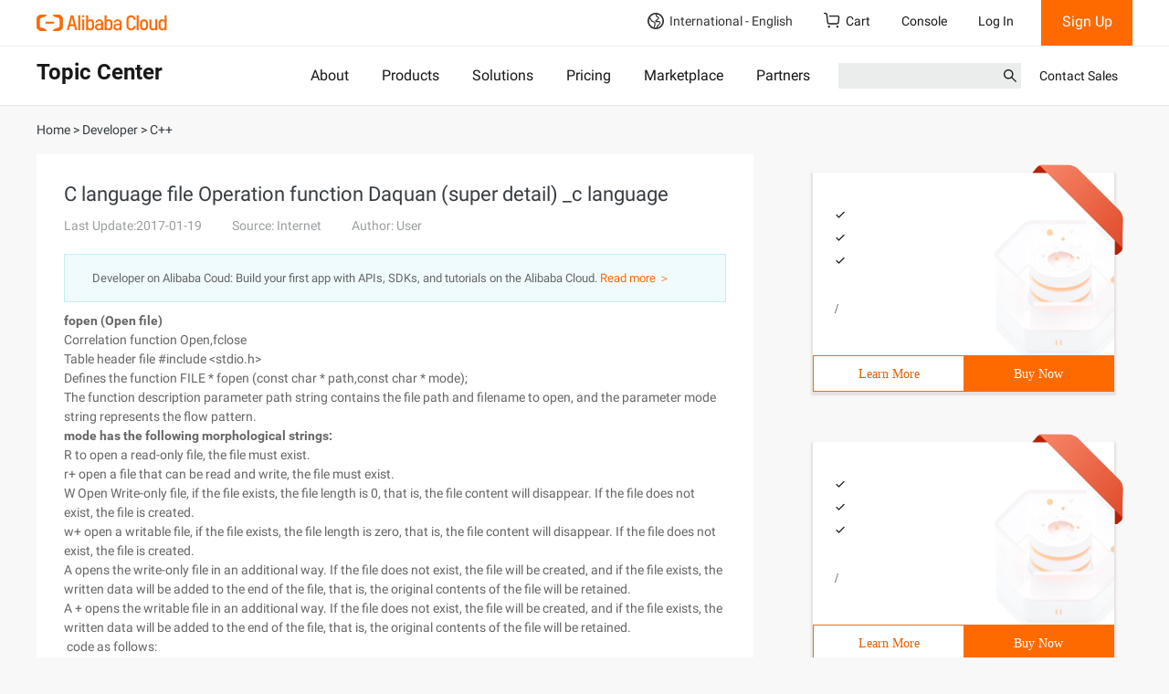

--- FILE ---
content_type: text/html;charset=UTF-8
request_url: https://topic.alibabacloud.com/a/font-colorredcfont-language-font-colorredfilefont-operation-function-daquan-super-detail-_c-language_1_31_20128960.html
body_size: 22137
content:
<!DOCTYPE html>
<html lang="en">
<head>
    <meta charset="utf-8">
                <title>C language file Operation function Daquan (super detail) _c language</title>
                        <meta name="description" content="fopen (Open file)Correlation function Open,fclose
Table header file #include 
Defines the function FILE * fopen (const char * path,const char * mode);
The function description parameter path string contains the file path and filename to open, and">
        <meta name="kloud:supported-langs" content="en,tc,fr,de"/>
    <meta name="spm-id" content="a2c61">
    <meta name="aplus-rhost-v" content="sg.mmstat.com">
    <meta name="aplus-rhost-g" content="sg.mmstat.com/alicloud">
                    <link rel="canonical" href="https://topic.alibabacloud.com/a/font-colorredcfont-language-font-colorredfilefont-operation-function-daquan-super-detail-_c-language_1_31_20128960.html" />
            <link rel="shortcut icon" href="//img.alicdn.com/tfs/TB1ugg7M9zqK1RjSZPxXXc4tVXa-32-32.png" />
            <link rel="stylesheet" href="//g.alicdn.com/??alicloud-components/kloud/0.0.3/vendor/bootstrap/css/bootstrap.min.css,aliyun/aliyun-common/0.0.15/css/jqury-ui.css"/>
            <link href="//g.alicdn.com/??alicloud-components/seo-front-assets/0.0.16/css/newzixu-style.min.css" type="text/css" rel="stylesheet">
            <script src="//g.alicdn.com/??alicloud-components/kloud/0.0.1/scripts/vendor/requirejs/require.js,alicloud-components/kloud/0.1.29/vendor/jquery/jquery.min.js,alicloud-components/common/scripts/layout.js"></script>
            <script src="//g.alicdn.com/??aliyun/dblx/0.2.9/requirejs-conflict-release.js,aliyun/dblx/0.2.9/polyfill-es6.js,code/lib/react/16.8.1/umd/react.production.min.js,code/lib/react-dom/16.8.1/umd/react-dom.production.min.js,aliyun/dblx/0.2.9/requirejs-conflict-recover.js"></script>
            <link type="text/css" rel="stylesheet" href="//g.alicdn.com/hmod/alicloud-navigation/0.0.16/index-pc.css">
            <link type="text/css" rel="stylesheet" href="//g.alicdn.com/hmod/ace-alicloud-footer/0.0.24/index-pc.css">
            <link type="text/css" rel="stylesheet" href="//g.alicdn.com/hmod/wb-alicloud-homepage-trial__0-0-17/0.0.3/index-pc.css">
            <style>
                .alicloud-widget-align-vertical>div{padding-top:15px;}
                .alicloud-widget-align-vertical .container{
                        width:100% !important;
                        padding:0;
                }
                .alicloud-widget-align-vertical .container>div{
                        width:100% !important;
                        padding: 0;
                        margin: 15px 0 0;
                }
                .alicloud-widget-align-left{
                    padding-top:25px;
                }
                .alicloud-widget-align-left .container{
                        margin:0 auto;
                        padding:0;
                }

                .alicloud-widget-align-left .wei-item-wrap .col-row, .alicloud-widget-align-left .wei-item-wrap .col-row-20 {
                        padding-left: 10px;
                        padding-right: 10px;
                        margin:0 0 15px;
                }
                .alicloud-widget-align-left .wei-item-wrap .col-row:first-child, .alicloud-widget-align-left .wei-item-wrap .col-row-20:first-child{
                        padding-left: 0;
                }
                .alicloud-widget-align-left .wei-item-wrap .col-row:last-child, .alicloud-widget-align-left .wei-item-wrap .col-row-20:last-child{
                        padding-right: 0
                }
                @media (max-width: 996px){
                     .alicloud-widget-align-left .wei-item-wrap .col-row, .alicloud-widget-align-left .wei-item-wrap .col-row-20 {
                        padding-left:0px;
                        padding-right: 0px;
                    }
                }
            </style>
            <style>
               .container .sidebarlist .alicloud-widget {
                 min-height: 830px;
               }
               @media screen and (max-width: 767px) {
                 .container .sidebarlist .alicloud-widget {
                   min-height: 750px;
                 }
               }
               .carousel-inner .item .col-row,
               .carousel-inner .item .col-row-20 {
                 padding-left: 0;
                 padding-right: 0;
               }
               .carousel .carousel-indicators {
                 position: absolute;
                 bottom: 10px;
                 margin-bottom: 0;
                 text-align: left;
                 left: auto;
                 margin-left: auto;
               }
               .carousel .carousel-indicators li {
                 margin-right: 5px !important;
                 width: 48px;
                 height: 40px;
                 opacity: 0.5;
                 border: none;
                 border-radius: 0;
               }
               .carousel .carousel-indicators li span {
                 background-color: #ebecec;
                 display: block;
                 height: 3px;
                 margin-top: 19px;
               }
               .carousel .carousel-indicators .active {
                 background-color: transparent;
                 opacity: 1;
               }
               .carousel .carousel-indicators .active span {
                 background-color: #ff6a00;
               }
               .wei-item-wrap {
                 clear: both;
               }
               .wei-item-wrap .col-row,
               .wei-item-wrap .col-row-20 {
                 padding-left: 0;
                 padding-right: 0;
               }
               @media (min-width: 1200px) {
                 .carousel .col-row-20,
                 .wei-item-wrap .col-row-20 {
                   width: 20%;
                   float: left;
                 }
               }
              </style>
              <style>
                 .alicloud-resource_topic_recommend_480_140 {
                   max-height: none !important;
                   min-height: 240px;
                   max-width: none !important;
                   margin: 20px;
                   box-shadow: 0 2px 2px 2px #e7dfdf;
                   font-family: PingFangSC-Regular;
                   cursor: default;
                   user-select: none;
                   -moz-user-select: none;
                   -webkit-user-drag: none;
                 }
                 .alicloud-resource_topic_recommend_480_140 .card-area {
                   position: relative;
                   min-height: 200px;
                   width: 100%;
                   padding: 16px 20px;
                   background-size: cover !important;
                   background-repeat: no-repeat !important;
                 }
                 .alicloud-resource_topic_recommend_480_140 .card-area .seo-card-mark {
                   display: inline-block;
                   position: absolute;
                   top: -10px;
                   right: -10px;
                   width: 100px;
                   height: 100px;
                   background: url(https://img.alicdn.com/imgextra/i4/O1CN01reCjvz1syw9orACUP_!!6000000005836-2-tps-144-148.png);
                   background-size: cover !important;
                   background-repeat: no-repeat !important;
                   text-shadow: 1px 1px 1px red;
                 }
                 .alicloud-resource_topic_recommend_480_140 .card-area .seo-card-mark div {
                   position: relative;
                   top: 25px;
                   right: -10px;
                   font-size: 14px;
                   text-align: center;
                   font-family: PingFangSC-Medium;
                   color: #fff;
                   transform: rotate(45deg);
                   -ms-transform: rotate(45deg);
                   -moz-transform: rotate(45deg);
                   -webkit-transform: rotate(45deg);
                   -o-transform: rotate(45deg);
                 }
                 .alicloud-resource_topic_recommend_480_140 .card-area .card-area-title {
                   font-family: Roboto-Medium;
                   font-weight: 700;
                   font-size: 16px;
                   color: #181818;
                 }
                 .alicloud-resource_topic_recommend_480_140 .card-area .card-area-title:hover {
                   color: #ff6a00;
                   text-decoration: none;
                   cursor: pointer;
                 }
                 .alicloud-resource_topic_recommend_480_140 .card-area .card-area-content {
                   font-family: Roboto-Regular;
                   font-size: 12px;
                   color: #181818;
                   margin-top: 15px;
                   margin-bottom: 15px;
                   height: 75px;
                   text-overflow: ellipsis;
                   white-space: nowrap;
                   overflow: hidden;
                 }
                 .alicloud-resource_topic_recommend_480_140 .card-area .card-area-content ul {
                   padding-left: 0;
                 }
                 .alicloud-resource_topic_recommend_480_140 .card-area .card-area-content li {
                   display: block;
                   overflow: hidden;
                 }
                 .alicloud-resource_topic_recommend_480_140
                   .card-area
                   .card-area-content
                   li:before {
                   content: "";
                   display: inline-block;
                   position: relative;
                   width: 20px;
                   height: 20px;
                   top: 5px;
                   margin-right: 5px;
                   background-size: cover !important;
                   background-repeat: no-repeat !important;
                   background: url(https://img.alicdn.com/imgextra/i4/O1CN01aYuPrH1O6wzxylGkl_!!6000000001657-55-tps-200-200.svg);
                 }
                 .alicloud-resource_topic_recommend_480_140 .card-area .card-area-price .nuit {
                   font-family: PingFangSC-Regular;
                   font-size: 14px;
                   color: #ff6a00;
                 }
                 .alicloud-resource_topic_recommend_480_140
                   .card-area
                   .card-area-price
                   .prices-font {
                   font-family: PingFangSC-Medium;
                   font-size: 30px;
                   color: #ff6a00;
                   font-weight: 700;
                 }
                 .alicloud-resource_topic_recommend_480_140
                   .card-area
                   .card-area-price
                   .prices-end {
                   font-family: PingFangSC-Medium;
                   font-size: 14px;
                   color: #ff6a00;
                 }
                 .alicloud-resource_topic_recommend_480_140
                   .card-area
                   .card-area-price
                   .product-unit {
                   font-family: PingFangSC-Regular;
                   font-size: 14px;
                   color: #000;
                 }
                 .alicloud-resource_topic_recommend_480_140 .button-area {
                   display: flex;
                   height: 40px;
                   line-height: 40px;
                   text-align: center;
                   border: 1px solid #ff6a00;
                   font-family: PingFangSC-Regular;
                   cursor: pointer;
                   user-select: none;
                 }
                 .alicloud-resource_topic_recommend_480_140 .button-area a {
                   text-decoration: none;
                 }
                 .alicloud-resource_topic_recommend_480_140 .button-area > :first-child {
                   width: 100%;
                   border: 0;
                   background-color: #fff;
                   color: #e65f00;
                 }
                 .alicloud-resource_topic_recommend_480_140 .button-area > :first-child:hover {
                   background-color: #ebebeb;
                 }
                 .alicloud-resource_topic_recommend_480_140 .button-area > :nth-child(2) {
                   width: 100%;
                   border: 0;
                   background-color: #ff6a00;
                   color: #fff;
                 }
                 .alicloud-resource_topic_recommend_480_140 .button-area > :nth-child(2):hover {
                   background-color: #ff791a;
                 }
                 .alicloud-resource_topic_recommend_480_140 .button-area > :nth-child(2):active {
                   background-color: #e65f00;
                 }
              </style>
    </head>
<body data-spm="500233"><script type="text/javascript">
(function (d) {
var t=d.createElement("script");t.type="text/javascript";t.async=true;t.id="tb-beacon-aplus";
t.setAttribute("exparams","category=&userid=&aplus&yunid=&yunpk=&channel=&cps=");
t.src="//g.alicdn.com/alilog/mlog/aplus_v2.js";
d.getElementsByTagName("head")[0].appendChild(t);
})(document);
</script>

    <div class="alicloud-section hmod-alicloud-navigation" id="J_7365579700" data-uuid="2591571810" data-module-id="7365579700" data-rmc-id="7365579700" data-id="7365579700" data-name="hmod-alicloud-navigation" data-version="0.0.16" data-cfg-id="" data-spm="7365579700">
   <style>
    .hmod-alicloud-navigation .Navigation .SearchBar input {
        font-size: 14px;
        line-height: normal;
        padding-top: 5px;
    }
    .hmod-alicloud-navigation ul {
        margin: 0;
    }
   </style>
  <div
    id="alicloud_navigation"
    data-config='{"logo":{"href":"https://account.alibabacloud.com/login/login.htm","img":"https://img.alicdn.com/imgextra/i1/O1CN014dz0hX1Ce8JK7Hpmf_!!6000000000105-2-tps-286-36.png"},"login":{"text":"Log In","href":"https://account.alibabacloud.com/login/login.htm"},"logout":{"text":"Log Out","href":"https://account-intl.aliyun.com/logout/logout.htm"},"register":{"text":"Sign Up","href":"https://account.alibabacloud.com/register/intl_register.htm"},"freeTrial":{"href":"https://www.alibabacloud.com/free","text":"Free Trial"},"shopCart":{"text":"Cart","href":"https://cart.alibabacloud.com/"},"management":{"href":"https://account-intl.console.aliyun.com","text":"Account Management"},"billing":{"href":"https://usercenter2-intl.aliyun.com/billing/#/account/overview","text":"Billing"},"message":{"text":"Messages","href":"https://notifications-intl.console.aliyun.com/"},"ticket":{"text":"My Tickets","href":"https://workorder-intl.console.aliyun.com/#/ticket/list/"},"external":{"href":"https://www.alibabacloud.com/contact-sales","text":"Contact Sales"},"workbench":{"text":"Console","href":"https://www.alibabacloud.com"},"subscription":{"text":"Subscription","href":"https://www.alibabacloud.com"},"titles":{"special":"International","country":"Country/Site"},"portrait":"https://img.alicdn.com/imgextra/i4/O1CN01qRvVKS1VDY1QWgDoo_!!6000000002619-2-tps-76-76.png","search":{"btnSubmit":"Submit","productTitle":"PRODUCTS","solutionTitle":"SOLUTIONS","keywordTitle":"KEYWORDS","action":"https://www.alibabacloud.com/search"}}'
    data-sites='[{"code":"intl","name":"International","languages":[{"lang":"en","text":"English"}]},{"code":"CN","name":"中国站","languages":[{"lang":"zh","text":"简体中文"}]}]'
    data-catalogs='[{"text":"About","href":"https://www.alibabacloud.com/about"},{"text":"Products","href":"https://www.alibabacloud.com/product"},{"text":"Solutions","href":"https://www.alibabacloud.com/solutions"},{"text":"Pricing","href":"https://www.alibabacloud.com/pricing"},{"text":"Marketplace","href":"https://marketplace.alibabacloud.com/"},{"text":"Partners","href":"https://www.alibabacloud.com/partner/partner_network"}]'
  >
    <nav class="Navigation">
      <div class="Navigation__container Navigation__top">
        <a href="https://account.alibabacloud.com/login/login.htm" target="_self" class="Navigation__logo"><img src="https://img.alicdn.com/imgextra/i1/O1CN014dz0hX1Ce8JK7Hpmf_!!6000000000105-2-tps-286-36.png" alt="logo" /></a>
        <div class="Navigation__mobile">
          <svg t="1638438588139" viewBox="0 0 1024 1024" version="1.1" xmlns="http://www.w3.org/2000/svg" p-id="5135" class="Icons__Search"><path d="M909.6 854.5L649.9 594.8C690.2 542.7 712 479 712 412c0-80.2-31.3-155.4-87.9-212.1-56.6-56.7-132-87.9-212.1-87.9s-155.5 31.3-212.1 87.9C143.2 256.5 112 331.8 112 412c0 80.1 31.3 155.5 87.9 212.1C256.5 680.8 331.8 712 412 712c67 0 130.6-21.8 182.7-62l259.7 259.6c3.2 3.2 8.4 3.2 11.6 0l43.6-43.5c3.2-3.2 3.2-8.4 0-11.6zM570.4 570.4C528 612.7 471.8 636 412 636s-116-23.3-158.4-65.6C211.3 528 188 471.8 188 412s23.3-116.1 65.6-158.4C296 211.3 352.2 188 412 188s116.1 23.2 158.4 65.6S636 352.2 636 412s-23.3 116.1-65.6 158.4z" p-id="5136" fill="currentColor"></path></svg>
          <svg t="1638438078622" viewBox="0 0 1024 1024" version="1.1" xmlns="http://www.w3.org/2000/svg" p-id="3499" class="Icons__Me"><path d="M651.35 570.164c70.724-45.652 117.549-125.149 117.549-215.588 0-141.619-114.806-256.424-256.425-256.424-141.619 0-256.424 114.805-256.424 256.424 0 90.688 47.079 170.379 118.129 215.971-150.69 53.654-261.205 191.995-274.264 357.747h64.183c15.778-177.399 157.756-312.373 338.533-317.5 3.268 0.123 6.545 0.206 9.843 0.206 3.564 0 7.106-0.093 10.635-0.236 181.192 4.717 323.6 139.845 339.402 317.53h64.184c-13.091-166.148-124.104-304.752-275.345-358.13zM320.063 354.576c0-106.266 86.146-192.412 192.411-192.412s192.412 86.146 192.412 192.412c0 102.905-80.785 186.941-182.395 192.153a425.194 425.194 0 0 0-9.187-0.104c-3.455 0-6.899 0.043-10.334 0.127-101.85-4.954-182.907-89.097-182.907-192.176z" p-id="3500" fill="currentColor"></path></svg>
          <svg t="1638438813295" viewBox="0 0 1024 1024" version="1.1" xmlns="http://www.w3.org/2000/svg" p-id="6629" class="Icons__Menus"><path d="M124.56604 259.591293l0 84.975347 764.78119 0 0-84.975347L124.56604 259.591293zM124.56604 557.00603l764.78119 0 0-84.97637L124.56604 472.02966 124.56604 557.00603zM124.56604 769.44542l764.78119 0 0-84.97637L124.56604 684.46905 124.56604 769.44542z" p-id="6630" fill="currentColor"></path></svg>
        </div>
        <div class="Navigation__func">
          <div class="Sites site--false">
            <span class="Sites__current">
              <svg t="1629883280464" xmlns="http://www.w3.org/2000/svg" class="Icons__Earth Sites__site--icon" viewBox="0 0 1024 1024" version="1.1" p-id="12574"><path d="M512 0C230.4 0 0 230.4 0 512s230.4 512 512 512 512-230.4 512-512-230.4-512-512-512zM96 512c0-57.6 12.8-108.8 32-160 19.2 25.6 32 57.6 44.8 83.2 6.4 19.2 19.2 38.4 25.6 51.2 44.8 64 115.2 96 172.8 108.8 12.8 6.4 44.8 19.2 51.2 25.6 32 76.8-12.8 198.4-44.8 288-166.4-64-281.6-217.6-281.6-396.8z m345.6 409.6c38.4-102.4 83.2-230.4 44.8-326.4-12.8-32-51.2-44.8-96-64C345.6 512 288 492.8 256 441.6c-6.4-6.4-12.8-19.2-19.2-38.4-19.2-38.4-38.4-89.6-70.4-121.6C236.8 172.8 364.8 96 512 96h12.8c-19.2 19.2-25.6 51.2-19.2 89.6 19.2 76.8 76.8 89.6 108.8 96 6.4 0 19.2 6.4 19.2 6.4 12.8 19.2 12.8 25.6 12.8 38.4 0 19.2-19.2 57.6-128 121.6-32 12.8-44.8 44.8-38.4 70.4 0 19.2 12.8 51.2 70.4 64 25.6 6.4 51.2 0 83.2 0 25.6 0 44.8-6.4 64 0 19.2 6.4 44.8 6.4 51.2 19.2 6.4 6.4 6.4 19.2 0 38.4-12.8 38.4-25.6 51.2-83.2 96l-25.6 12.8c-70.4 57.6-83.2 134.4-83.2 179.2H512c-25.6 0-44.8 0-70.4-6.4z m185.6-12.8c0-32 12.8-76.8 57.6-108.8l12.8-12.8c57.6-44.8 89.6-70.4 108.8-128 12.8-38.4 12.8-70.4-6.4-96-19.2-38.4-64-44.8-96-51.2-25.6-6.4-57.6 0-83.2 0-19.2 0-44.8 6.4-57.6 0h-12.8c102.4-57.6 160-115.2 166.4-172.8 6.4-25.6 0-57.6-32-96-19.2-19.2-38.4-25.6-57.6-25.6-25.6-12.8-44.8-12.8-51.2-51.2-6.4-19.2-6.4-25.6 32-51.2 0 0 6.4-6.4 12.8-6.4 172.8 44.8 307.2 211.2 307.2 403.2s-128 345.6-300.8 396.8z" p-id="12575" fill="currentColor" ></path></svg>
              International - English
              <svg t="1638451603354" class="Icons__Arrow" viewBox="0 0 1024 1024" version="1.1" xmlns="http://www.w3.org/2000/svg" p-id="2631"><path d="M483.029333 286.165333l30.165334-30.208 415.957333 415.829334c16.426667 16.426667 16.64 43.648 0 60.288a42.538667 42.538667 0 0 1-60.330667 0.042666L513.28 376.746667l-355.242667 355.413333a42.496 42.496 0 0 1-60.288 0 42.837333 42.837333 0 0 1-0.085333-60.330667l383.701333-383.872 1.706667-1.749333z" p-id="2632" fill="currentColor"></path></svg>
            </span>
            <div class="Sites__menus menu--false">
              <div class="Sites__menus__container">
                <div>
                  <p>International</p>
                  <ul class="Sites__special">
                    <li class="selected">
                      <span data-code="intl" data-lang="en">English</span>
                    </li>
                  </ul>
                </div>
                <div>
                  <p>Country/Site</p>
                  <ul class="Sites__countries">
                    <li class="">
                      <span data-code="CN" data-lang="zh">中国站 - 简体中文</span>
                    </li>
                  </ul>
                </div>
              </div>
            </div>
          </div>
          <a class="ShopCart" href="https://cart.alibabacloud.com/" target="_blank">
            <svg class="Icons__ShopCart" viewBox="0 0 18 17" version="1.1" xmlns="http://www.w3.org/2000/svg"><g id="PC端" stroke="none" stroke-width="1" fill-rule="evenodd" fill="currentColor"> <path d="M16.8051823,3.74213635 C16.4247718,3.25624879 15.8428509,2.97198899 15.2263686,2.97090908 L6.274728,2.97090908 C5.91085069,2.97090908 5.61164351,3.2753409 5.61164353,3.64627271 C5.61164353,4.01677271 5.91085069,4.32120453 6.274728,4.32120453 L15.2285243,4.32120453 C15.4333131,4.32120453 15.6299103,4.41706817 15.7618374,4.58763636 C15.8933333,4.75820455 15.9394647,4.97756818 15.8829861,5.22456818 L15.2975058,10.7622045 C15.2351126,11.07892 14.9571602,11.3067787 14.6348524,11.3054318 L5.66208623,11.3054318 C5.34434028,11.3054318 5.06410302,11.0774318 4.99900174,10.7812045 L3.91038772,1.62795453 C3.71335938,0.686159077 2.88299479,0 1.93794849,0 L0.66265335,0 C0.299207169,0 0,0.313068168 0,0.686159077 C0,1.05881818 0.299207169,1.3610909 0.66265335,1.3610909 L1.93794849,1.3610909 C2.25569444,1.3610909 2.5359317,1.5890909 2.60103299,1.88531818 L3.69007813,11.039 C3.88667535,11.9803636 4.7166088,12.6669545 5.66208623,12.6669545 L14.6326968,12.6669545 C15.5755874,12.6669545 16.3891377,12.0105909 16.6128964,11.02 L17.1983767,5.48236364 C17.3306346,4.87259243 17.186678,4.23545931 16.8051823,3.74213635 Z M13.7962963,15.2112273 C13.7882392,15.6279135 14.0055762,16.0164478 14.3645827,16.2271554 C14.7235892,16.4378629 15.1682424,16.4378629 15.5272489,16.2271554 C15.8862554,16.0164478 16.1035924,15.6279135 16.0955353,15.2112273 C16.0834071,14.5839929 15.5722742,14.0818679 14.9459158,14.0818679 C14.3195574,14.0818679 13.8084245,14.5839929 13.7962963,15.2112273 L13.7962963,15.2112273 Z M4.59890915,15.2112273 C4.59085208,15.6279135 4.80818909,16.0164478 5.16719556,16.2271554 C5.52620203,16.4378629 5.97085526,16.4378629 6.32986173,16.2271554 C6.68886821,16.0164478 6.90620521,15.6279135 6.89814814,15.2112273 C6.8860199,14.5839929 6.37488703,14.0818679 5.74852865,14.0818679 C5.12217026,14.0818679 4.61103739,14.5839929 4.59890915,15.2112273 L4.59890915,15.2112273 Z" id="icon_购物车" ></path></g></svg>
            Cart
          </a>
          <a href="https://www.alibabacloud.com" target="_blank" class="Navigation__console">Console</a>
          <div class="Account--unlogon"><a href="https://account.alibabacloud.com/login/login.htm?oauth_callback=https%3A%2F%2Ftopic.alibabacloud.com" target="_blank" class="Account__login">Log In</a><a href="https://account.alibabacloud.com/register/intl_register.htm?oauth_callback=https%3A%2F%2Ftopic.alibabacloud.com" target="_blank" class="Account__register">Sign Up</a></div>
        </div>
      </div>
      <div class="Navigation__line"></div>
      <div class="Navigation__container Navigation__catalog">
        <h2 class="Navigation__catalog__title">Topic Center</h2>
        <ul class="Catalog">
          <li><a href="https://www.alibabacloud.com/about">About</a></li>
          <li><a href="https://www.alibabacloud.com/product">Products</a></li>
          <li><a href="https://www.alibabacloud.com/solutions">Solutions</a></li>
          <li><a href="https://www.alibabacloud.com/pricing">Pricing</a></li>
          <li><a href="https://marketplace.alibabacloud.com/">Marketplace</a></li>
          <li><a href="https://www.alibabacloud.com/partner/partner_network">Partners</a></li>
        </ul>
        <div class="Navigation__catalog_func">
          <a class="Navigation__catalog__external" href="https://www.alibabacloud.com/contact-sales">Contact Sales</a>
          <form class="SearchBar" method="get" action="https://www.alibabacloud.com/search">
            <div class="SearchBar__input">
              <input value="" />
              <input name="k" type="hidden" value="" />
              <svg t="1638438588139" viewBox="0 0 1024 1024" version="1.1" xmlns="http://www.w3.org/2000/svg" p-id="5135" class="Icons__Search SearchBar__icon__search"><path d="M909.6 854.5L649.9 594.8C690.2 542.7 712 479 712 412c0-80.2-31.3-155.4-87.9-212.1-56.6-56.7-132-87.9-212.1-87.9s-155.5 31.3-212.1 87.9C143.2 256.5 112 331.8 112 412c0 80.1 31.3 155.5 87.9 212.1C256.5 680.8 331.8 712 412 712c67 0 130.6-21.8 182.7-62l259.7 259.6c3.2 3.2 8.4 3.2 11.6 0l43.6-43.5c3.2-3.2 3.2-8.4 0-11.6zM570.4 570.4C528 612.7 471.8 636 412 636s-116-23.3-158.4-65.6C211.3 528 188 471.8 188 412s23.3-116.1 65.6-158.4C296 211.3 352.2 188 412 188s116.1 23.2 158.4 65.6S636 352.2 636 412s-23.3 116.1-65.6 158.4z" p-id="5136" fill="currentColor"></path></svg>
              <button type="submit" class="SearchBar__btn-search">Submit</button>
            </div>
            <ul class="SearchBar__result"></ul>
          </form>
        </div>
      </div>
    </nav>
  </div>
</div>
<!--页头-->
<div class="page_header"  data-spm="200002">
    <div class="container">
        <p class="bread_line">
            <a href="//topic.alibabacloud.com/"><span>Home</span></a> >
                            <a href="//topic.alibabacloud.com/c/developer_1"><span>Developer</span></a> >
                <a href="//topic.alibabacloud.com/c/c-plus_1_31_1" ><span>C++</span></a>
                    </p>
    </div>
</div>
<!--页面主体-->
<div class="container" data-spm="200003">
    <div class="row">
        <div class="col-md-8 seo-section seo-section-article">
            <div class="des_txt">
                <h1 class="article-title">C language file Operation function Daquan (super detail) _c language</h1>
                <div class="article-summary">
                    <div class="article-summary-source">
                        <time>Last Update:2017-01-19</time>
                        <span>Source: Internet</span>
                        <address>Author: User</address>
                    </div>
                                                        </div>
                <div class="des_txt_footer">
                    Developer on Alibaba Coud:  Build your first app with APIs, SDKs, and tutorials  on the Alibaba Cloud. <a href="https://developer.alibabacloud.com" target="_blank">Read more ＞</a>
    </div>
                <div class="des_txt_content"><strong><strong>fopen (Open file)<br /> </strong></strong>Correlation function Open,fclose 
<br /> Table header file #include &lt;stdio.h&gt; 
<br /> Defines the function FILE * fopen (const char * path,const char * mode); 
<br /> The function description parameter path string contains the file path and filename to open, and the parameter mode string represents the flow pattern. 
<br /> 
<strong><strong>mode has the following morphological strings:<br /> </strong></strong>R to open a read-only file, the file must exist. 
<br /> r+ open a file that can be read and write, the file must exist. 
<br /> W Open Write-only file, if the file exists, the file length is 0, that is, the file content will disappear. If the file does not exist, the file is created. 
<br /> w+ open a writable file, if the file exists, the file length is zero, that is, the file content will disappear. If the file does not exist, the file is created. 
<br /> A opens the write-only file in an additional way. If the file does not exist, the file will be created, and if the file exists, the written data will be added to the end of the file, that is, the original contents of the file will be retained. 
<br /> A + opens the writable file in an additional way. If the file does not exist, the file will be created, and if the file exists, the written data will be added to the end of the file, that is, the original contents of the file will be retained. 
<br /> 
<div> 
 <div>
   &nbsp;code as follows: 
 </div> 
</div> 
<div> 
 <br /> R Open text file for reading. The stream is positioned at the beginning of the file. 
 <br /> r+ Open for reading and writing. The stream is positioned at the beginning of the file. 
 <br /> W Truncate file to zero length or create text file for writing. The stream is positioned at the beginning of the file. 
 <br /> w+ Open for reading and writing.&nbsp; The file is created if it does isn't exist otherwise it is truncated. The stream is posi‐ 
 <br /> Tioned at the beginning of the file. 
 <br /> A Open for appending (writing in end of file).&nbsp; The file is created if it does not exist. The stream is positioned at the 
 <br /> End of the file. 
 <br /> A + Open for reading and appending (writing in end of file).&nbsp; The file is created if it does not exist. The initial file posi‐ 
 <br /> tion for reading are at the beginning of the file, but output is always appended to the &quot;end of&quot; the file. 
 <br /> 
</div> 
<br /> The above morphological strings can be added to a B-character, such as RB, W+b or ab+, add a B-character to tell the function library to open the file as a binary file, not a plain text file. However, in the POSIX system, including Linux ignores the character. The new file created by fopen () will have a s_irusr| s_iwusr| s_irgrp| s_iwgrp| s_iroth| S_iwoth (0666) permission, this file permission will also refer to the Umask value. 
<br /> When the return value file is successfully opened, the file pointer to the stream is returned. Returns null if the file fails to open, and the error code exists in errno. 
<br /> Additional instructions Generally speaking, the file will be read or written after the action, if the file failure, the next reading and writing can not be smoothly, so in fopen () after the error judgment and processing. 
<br /> 
<strong><strong>Example<br /> </strong></strong> 
<div> 
 <div>
   code as follows: 
 </div> 
</div> 
<div> 
 <div> 
  <br /> #include &lt;stdio.h&gt; 
  <br /> Main () 
  <br /> { 
  <br /> FILE * FP; 
  <br /> Fp=fopen (&quot;Noexist&quot;, &quot;A +&quot;); 
  <br /> if (fp= =null) return; 
  <br /> Fclose (FP); 
  <br /> } 
  <br /> 
 </div> 
</div> 
<br /> 
<strong><strong> 1. fprintf<br /> </strong></strong>Function: Transfer formatted output to a file 
<br /> Table header file: #include &lt;stdio.h&gt; 
<br /> function prototypes: int fprintf (FILE *stream, char *format[, argument,...]); 
<br /> file* A pointer to a file type 
<br /> char* format the input function in the same format as printf 
<br /> Return value: Returns the number of bytes converted when successful, and returns a negative when failed 
<br /> fp = fopen (&quot;/local/test.c&quot;, &quot;A +&quot;); 
<br /> fprintf (FP, &quot;%s\n&quot;, str); 
<br /> 
<br /> 
<strong><strong> 2. fscanf<br /> </strong></strong>Function: Perform formatted input from one stream 
<br /> Table header file: #include &lt;stdio.h&gt; 
<br /> Function prototype: int fscanf (FILE *stream, char *format[,argument ...]); 
<br /> file* A pointer to a file type 
<br /> char* formatted output function, as in the scanf format 
<br /> Return value: Returns the number of bytes converted when successful, and returns a negative when failed 
<br /> fp = fopen (&quot;/local/test.c&quot;, &quot;A +&quot;); 
<br /> FSCANF (FP, &quot;%s&quot;, str); 
<br /> 
<br /> 
<strong><strong> 3. clearerr (clear file stream error flag)<br /> </strong></strong>Correlation function feof 
<br /> Table header file #include &lt;stdio.h&gt; 
<br /> Defines the function void Clearerr (FILE * stream); 
<br /> The function Description Clearerr () Clears the error flag used by the file stream specified by the parameter stream. 
<br /> return value 
<br />   
<br /> 
<strong><strong> 4.fclose (Close file)<br /> </strong></strong>Correlation function Close,fflush,fopen,setbuf 
<br /> Table header file #include &lt;stdio.h&gt; 
<br /> define function int fclose (FILE * stream); 
<br /> The function Description fclose () is used to close the previously fopen () Open file. This action will cause the data in the buffer to be written to the file and release the file resources provided by the system. 
<br /> The return value returns 0 if the closed file action succeeds, and returns EOF when an error occurs and saves the error code to errno. 
<br /> The error code EBADF represents a file that is not open for the parameter stream. 
<br /> Please refer to fopen () for examples. 
<br />   
<br /> 
<strong><strong> 5.fdopen (convert file descriptor to file pointer)<br /> </strong></strong>Correlation function Fopen,open,fclose 
<br /> Table header file #include &lt;stdio.h&gt; 
<br /> Defines the function FILE * fdopen (int fildes,const char * mode); 
<br /> The function Description Fdopen () Converts the file descriptor of the parameter fildes to the corresponding file pointer and returns. The argument mode string represents the flow pattern of the file pointer, which must be the same as the original file description Word read and write mode. Refer to fopen () for the mode string format. 
<br /> Returns a file pointer to the stream when the return value conversion succeeds. Failure returns null and the error code exists in errno. 
<br /> 
<strong><strong>Example<br /> </strong></strong> 
<div> 
 <div>
   &nbsp;code as follows: 
 </div> 
</div> 
<div> 
 <div> 
  <br /> #include &lt;stdio.h&gt; 
  <br /> Main () 
  <br /> { 
  <br /> FILE * FP =fdopen (0, &quot;w+&quot;); 
  <br /> fprintf (FP, &quot;%s/n&quot;, &quot;hello!&quot;); 
  <br /> Fclose (FP); 
  <br /> } 
  <br /> Execute hello! 
  <br /> 
 </div> 
</div> 
<br /> 
<strong><strong> 6.feof (check that the file stream is read to the end of the file)<br /> </strong></strong>Correlation function Fopen,fgetc,fgets,fread 
<br /> Table header file #include &lt;stdio.h&gt; 
<br /> define function int feof (FILE * stream); 
<br /> Function Description feof () is used to detect whether the end of the file is read, and the mantissa stream is the file pointer returned by fopen (). Returns a value other than 0 if it is at the end of the file, and returns 0. 
<br /> The return value returns a value other than 0 that represents the end of the file that has reached. 
<br />   
<br /> 
<strong><strong> 7.fflush (update buffer)<br /> </strong></strong>Correlation function Write,fopen,fclose,setbuf 
<br /> Table header file #include &lt;stdio.h&gt; 
<br /> define function int Fflush (file* stream); 
<br /> The function Description Fflush () forces the data in the buffer to be written back into the file specified by the parameter stream. If the parameter stream is Null,fflush (), all open file data is updated. 
<br /> The return value returns 0 successfully, the failure returns EOF, and the error code is stored in the errno. 
<br /> Error code EBADF parameter stream the file specified is not open, or the state is open read-only. Other error code reference write (). 
<br />   
<br /> 
<strong><strong> 8.fgetc (read one character from the file)<br /> </strong></strong>Correlation function Open,fread,fscanf,getc 
<br /> Table header File include&lt;stdio.h&gt; 
<br /> Defines the function NT fgetc (FILE * stream); 
<br /> The function Description fgetc () reads a character from the file that the parameter stream refers to. Returns EOF if the end of the file is read and no data is returned. 
<br /> The return value GETC () returns the character read, and if EOF is returned to the end of the file. 
<br /> 
<strong><strong>Example<br /> </strong></strong> 
<div> 
 <div>
   &nbsp;code as follows: 
 </div> 
</div> 
<div> 
 <div> 
  <br /> #include &lt;stdio.h&gt; 
  <br /> Main () 
  <br /> { 
  <br /> FILE *FP; 
  <br /> int C; 
  <br /> Fp=fopen (&quot;exist&quot;, &quot;R&quot;); 
  <br /> while ((C=FGETC (FP))!=eof) 
  <br /> printf (&quot;%c&quot;, c); 
  <br /> Fclose (FP); 
  <br /> } 
  <br /> 
 </div> 
</div> 
<br /> 
<strong><strong>9.fgets (read a string from the file)<br /> </strong></strong>Correlation function Open,fread,fscanf,getc 
<br /> Table header File include&lt;stdio.h&gt; 
<br /> Define Function Har * fgets (char * s,int size,file * stream); 
<br /> The function Description fgets () is used for reading characters from the file referred to in the parameter stream to the memory space referred to by parameter S, until the newline character is read, the end of the file or the size-1 character has been read, and the end of the string is added with null. 
<br /> return value gets () returns the S pointer if successful, and returns null to indicate an error occurred. 
<br /> 
<strong><strong>Example<br /> </strong></strong> 
<div> 
 <div>
   &nbsp;code as follows: 
 </div> 
</div> 
<div> 
 <div> 
  <br /> #include &lt;stdio.h&gt; 
  <br /> Main () 
  <br /> { 
  <br /> Char s[80]; 
  <br /> Fputs (Fgets (S,80,stdin), stdout); 
  <br /> } 
  <br /> Execute this is a test/* input/* 
  <br /> This is a test/* output * * 
  <br /> 
 </div> 
</div> 
<br /> 
<strong><strong> 10.fileno (returns the file description used by the file stream)<br /> </strong></strong>Correlation function Open,fopen 
<br /> Table header file #include &lt;stdio.h&gt; 
<br /> define function int Fileno (FILE * stream); 
<br /> The function Description Fileno () is used to get the file descriptor used by the file stream specified by the parameter stream. 
<br /> The return value returns the file descriptor. 
<br /> 
<strong><strong>Example<br /> </strong></strong> 
<div> 
 <div>
   &nbsp;code as follows: 
 </div> 
</div> 
<div> 
 <div> 
  <br /> #include &lt;stdio.h&gt; 
  <br /> Main () 
  <br /> { 
  <br /> FILE * FP; 
  <br /> int FD; 
  <br /> Fp=fopen (&quot;/etc/passwd&quot;, &quot;R&quot;); 
  <br /> Fd=fileno (FP); 
  <br /> printf (&quot;fd=%d/n&quot;, FD); 
  <br /> Fclose (FP); 
  <br /> } 
  <br /> Execute fd=3 
  <br /> 
 </div> 
</div> 
<br /> 
<strong><strong> 12.FPUTC (writes a specified character to the file stream)<br /> </strong></strong>Correlation function FOPEN,FWRITE,FSCANF,PUTC 
<br /> Table header file #include &lt;stdio.h&gt; 
<br /> Defines the function int FPUTC (int c,file * stream); 
<br /> Function Description FPUTC converts parameter c to unsigned char and writes to the file specified by the parameter stream. 
<br /> The return value FPUTC () returns the character written successfully, that is, parameter C. If EOF is returned, a write failure is represented. 
<br /> 
<strong><strong>Example<br /> </strong></strong> 
<div> 
 <div>
   &nbsp;code as follows: 
 </div> 
</div> 
<div> 
 <div> 
  <br /> #include &lt;stdio.h&gt; 
  <br /> Main () 
  <br /> { 
  <br /> FILE * FP; 
  <br /> Char a[26]= &quot;ABCDEFGHIJKLMNOPQRSTUVWXYZ&quot;; 
  <br /> int i; 
  <br /> fp= fopen (&quot;Noexist&quot;, &quot;w&quot;); 
  <br /> for (i=0;i&lt;26;i++) 
  <br /> FPUTC (A,FP); 
  <br /> Fclose (FP); 
  <br /> } 
  <br /> 
 </div> 
</div> 
<br /> 
<strong><strong> 13.fputs (writes a specified string to the file)<br /> </strong></strong>Correlation function FOPEN,FWRITE,FSCANF,FPUTC,PUTC 
<br /> Table header file #include &lt;stdio.h&gt; 
<br /> Defines the function int fputs (const char * s,file * stream); 
<br /> The function Description fputs () is used to write the string that the parameter s refers to in the file referred to by the parameter stream. 
<br /> The return value returns the number of characters written if successful, and the return of EOF indicates an error occurred. 
<br /> 
<strong><strong>please refer to fgets () for examples.<br /> </strong></strong>Fread (read data from file stream) 
<br /> Correlation function fopen,fwrite,fseek,fscanf 
<br /> Table header file #include &lt;stdio.h&gt; 
<br /> Defines functions size_t fread (void * ptr,size_t size,size_t nmemb,file * stream); 
<br /> The function Description Fread () is used to read data from the file stream. The parameter stream is an open file pointer, and the parameter PTR points to the data space to be read in, and the number of characters read is determined by the parameter size*nmemb. Fread () returns the number of Nmemb actually read, if the value is smaller than the parameter nmemb, the representative may have read the end of the file or an error occurred, and then you must use Feof () or ferror () to determine what happened. 
<br /> The return value returns the number of Nmemb actually read. 
<br /> 
<strong><strong> Additional Instructions<br /> Example<br /> </strong></strong> 
<div> 
 <div>
   &nbsp;code as follows: 
 </div> 
</div> 
<div> 
 <div> 
  <br /> #include &lt;stdio.h&gt; 
  <br /> #define NMEMB 3 
  <br /> struct test 
  <br /> { 
  <br /> Char name[20]; 
  <br /> int size; 
  <br /> }S[NMEMB]; 
  <br /> int main () { 
  <br /> FILE * stream; 
  <br /> int i; 
  <br /> stream = fopen (&quot;/tmp/fwrite&quot;, &quot;R&quot;); 
  <br /> Fread (s,sizeof (struct test), nmemb,stream); 
  <br /> Fclose (stream); 
  <br /> for (i=0;i&lt;nmemb;i++) 
  <br /> printf (&quot;name[%d]=%-20s:size[%d]=%d/n&quot;, i,s.name,i,s.size); 
  <br /> } 
  <br /> Perform 
  <br /> name[0]=linux! Size[0]=6 
  <br /> name[1]=freebsd! Size[1]=8 
  <br /> name[2]=windows2000 size[2]=11 
  <br /> 
 </div> 
</div> 
<br /> 
<strong><strong> 14.freopen (open file)<br /> </strong></strong>Correlation function Fopen,fclose 
<br /> Table header file #include &lt;stdio.h&gt; 
<br /> Define function FILE * freopen (const char * path,const char * mode,file * stream); 
<br /> Function description parameter path string contains the file path and filename you want to open, parameter mode refer to the fopen () description. The parameter stream is an open file pointer. Freopen () closes the file stream that was opened by the original stream, and then opens the file for the parameter path. 
<br /> When the return value file is successfully opened, the file pointer to the stream is returned. Returns null if the file fails to open, and the error code is in errno. 
<br /> 
<strong><strong>Example<br /> </strong></strong> 
<div> 
 <div>
   &nbsp;code as follows: 
 </div> 
</div> 
<div> 
 <div> 
  <br /> #include &lt;stdio.h&gt; 
  <br /> Main () 
  <br /> { 
  <br /> FILE * FP; 
  <br /> Fp=fopen (&quot;/etc/passwd&quot;, &quot;R&quot;); 
  <br /> Fp=freopen (&quot;/etc/group&quot;, &quot;R&quot;, FP); 
  <br /> Fclose (FP); 
  <br /> } 
  <br /> 
 </div> 
</div> 
<br /> 
<strong><strong> 15.fseek (move file stream to read/write location)<br /> </strong></strong>Correlation function Rewind,ftell,fgetpos,fsetpos,lseek 
<br /> Table header file #include &lt;stdio.h&gt; 
<br /> define function int fseek (FILE * stream,long offset,int whence); 
<br /> Function Description Fseek () is used to move the file stream's read-write location. The parameter stream is an open file pointer, and the parameter offset is the number of displacements that move the read-write position based on the parameter whence. 
<br /> The parameter whence is one of the following: 
<br /> Seek_set the offset displacement from the beginning of the file to the new read-write location. The seek_cur increases the offset by the current reading and writing position. 
<br /> Seek_end the read and write position to the end of the file and then increases the offset amount. 
<br /> When the whence value is Seek_cur or seek_end, parameter offset allows negative values to occur. 
<br /> 
<strong><strong>The following are more specific ways to use:<br /> </strong></strong> 1 To move the read-write location to the beginning of the file: fseek (file *stream,0,seek_set);
<br /> 2 to move the read-write location to the end of the file: fseek (file *stream,0,0seek_end);
<br /> Returns 0 when the call succeeds, and returns -1,errno if there is an error, which holds the error code. 
<br /> Additional Instructions fseek () do not return a read-write location like Lseek (), so you must use Ftell () to get the current read-write location. 
<br /> 
<strong><strong>Example<br /> </strong></strong> 
<div> 
 <div>
   &nbsp;code as follows: 
 </div> 
</div> 
<div> 
 <div> 
  <br /> #include &lt;stdio.h&gt; 
  <br /> Main () 
  <br /> { 
  <br /> FILE * stream; 
  <br /> Long offset; 
  <br /> fpos_t POS; 
  <br /> Stream=fopen (&quot;/etc/passwd&quot;, &quot;R&quot;); 
  <br /> Fseek (Stream,5,seek_set); 
  <br /> printf (&quot;offset=%d/n&quot;, Ftell (stream)); 
  <br /> Rewind (stream); 
  <br /> Fgetpos (Stream,&amp;pos); 
  <br /> printf (&quot;offset=%d/n&quot;, POS); 
  <br /> pos=10; 
  <br /> Fsetpos (Stream,&amp;pos); 
  <br /> printf (&quot;offset =%d/n&quot;, Ftell (stream)); 
  <br /> Fclose (stream); 
  <br /> } 
  <br /> Perform offset = 5 
  <br /> Offset =0 
  <br /> offset=10 
  <br /> 
 </div> 
</div> 
<br /> 
<strong><strong> 16.ftell (Get the read location of the file stream)<br /> </strong></strong>Correlation function Fseek,rewind,fgetpos,fsetpos 
<br /> Table header file #include &lt;stdio.h&gt; 
<br /> Definition function Long ftell (FILE * stream); 
<br /> The function Description Ftell () is used to obtain the current read/write location of the file stream. The parameter stream is an open file pointer. 
<br /> Returns the current read-write position when the invocation succeeds, and returns -1,errno if there is an error. 
<br /> Error code EBADF The stream of files for which the parameter stream is invalid or can be moved to read/write location. 
<br /> 
<strong><strong>Example Reference fseek ().<br /> </strong></strong>   
<br /> 
<strong><strong> 17.fwrite (write data to file stream)<br /> </strong></strong>Correlation function fopen,fread,fseek,fscanf 
<br /> Table header file #include &lt;stdio.h&gt; 
<br /> Define function size_t fwrite (const void * ptr,size_t size,size_t nmemb,file * stream); 
<br /> The function Description fwrite () is used to write data to the file stream. The parameter stream is an open file pointer, and the parameter PTR points to the data address to write, and the total number of characters written is determined by the parameter size*nmemb. Fwrite () returns the number of Nmemb actually written. 
<br /> The return value returns the number of Nmemb actually written. 
<br /> 
<strong><strong>Example<br /> </strong></strong> 
<div> 
 <div>
   &nbsp;code as follows: 
 </div> 
</div> 
<div> 
 <div> 
  <br /> #include &lt;stdio.h&gt; 
  <br /> #define SET_S (x,y) {Strcoy (s[x].name,y); S[x].size=strlen (y);} 
  <br /> #define NMEMB 3 
  <br /> struct test 
  <br /> { 
  <br /> Char name[20]; 
  <br /> int size; 
  <br /> }S[NMEMB]; 
  <br /> Main () 
  <br /> { 
  <br /> FILE * stream; 
  <br /> set_s (0, &quot;linux!&quot;); 
  <br /> set_s (1, &quot;freebsd!&quot;); 
  <br /> set_s (2, &quot;Windows2000.&quot;); 
  <br /> Stream=fopen (&quot;/tmp/fwrite&quot;, &quot;w&quot;); 
  <br /> Fwrite (s,sizeof (struct test), nmemb,stream); 
  <br /> Fclose (stream); 
  <br /> } 
  <br /> 
  <strong>Execution reference fread ().<br /> </strong> 
 </div> 
</div> 
<br /> 
<strong><strong> 18.getc (read one character from the file)<br /> </strong></strong>Correlation function Read,fopen,fread,fgetc 
<br /> Table header file #include &lt;stdio.h&gt; 
<br /> define function int getc (FILE * stream); 
<br /> The function Description getc () is used to read a character from the file that the parameter stream refers to. Returns EOF if the end of the file is read and no data is returned. Although Getc () is the same as fgetc (), getc () is defined as a macro and is not a real function call. 
<br /> The return value GETC () returns the character read, and if EOF is returned to the end of the file. 
<br /> 
<strong><strong>Example reference fgetc ().<br /> </strong></strong>   
<br /> 
<strong><strong> 19.getchar (read in one character from standard input device)<br /> </strong></strong>Correlation function Fopen,fread,fscanf,getc 
<br /> Table header file #include &lt;stdio.h&gt; 
<br /> Defines the function int getchar (void); 
<br /> The function Description GetChar () is used to read a character from a standard input device. The character is then converted from unsigned char to int and returned. 
<br /> The return value GetChar () returns the character read, and if EOF is returned, an error occurs. 
<br /> Additional Description GetChar () is not a true function, but a getc (STDIN) macro definition. 
<br /> 
<strong><strong>Example<br /> </strong></strong> 
<div> 
 <div>
   &nbsp;code as follows: 
 </div> 
</div> 
<div> 
 <div> 
  <br /> #include &lt;stdio.h&gt; 
  <br /> Main () 
  <br /> { 
  <br /> FILE * FP; 
  <br /> int c,i; 
  <br /> for (i=0li&lt;5;i++) 
  <br /> { 
  <br /> C=getchar (); 
  <br /> Putchar (c); 
  <br /> } 
  <br /> } 
  <br /> Execute 1234/* INPUT * * 
  <br /> 1234/* OUTPUT * * 
  <br /> 
 </div> 
</div> 
<br /> 
<strong><strong>20.gets (read a string from a standard input device)<br /> </strong></strong>Correlation function Fopen,fread,fscanf,fgets 
<br /> Table header file #include &lt;stdio.h&gt; 
<br /> Defines the function char * gets (char *s); 
<br /> Function description gets () is used to read characters from a standard device to the memory space referred to by the parameter s until a newline character is present or read to the end of the file, with null ending as a string. 
<br /> return value gets () returns the S pointer if successful, and returns null to indicate an error occurred. 
<br /> Additional instructions because gets () cannot know the size of the string s, you must encounter a newline character or end of the file before it ends the entry, which can easily cause a security problem with a buffer overflow. It is recommended to use Fgets () instead. 
<br /> 
<strong><strong>Example Reference fgets ()<br /> </strong></strong>   
<br /> 
<strong><strong> 21.mktemp (produces a unique temporary filename)<br /> </strong></strong>Correlation function Tmpfile 
<br /> Table header file #include &lt;stdlib.h&gt; 
<br /> Defines the function char * mktemp (char * template); 
<br /> The function Description Mktemp () is used to produce a unique temporary filename. The last six characters in the file name string referred to in parameter template must be xxxxxx. The resulting filename is returned by the string pointer. 
<br /> When the return value file is successfully opened, the file pointer to the stream is returned. Returns null if the file fails to open, and the error code is in errno. 
<br /> 
<strong><strong>Additional Instructions</strong></strong>The file name string referred to in parameter template must be declared as an array, such as: 
<br /> Char template[]= &quot;template-xxxxxx&quot;; 
<br /> Cannot use char * template= &quot;template-xxxxxx&quot;; 
<br /> 
<strong><strong>Example<br /> </strong></strong> 
<div> 
 <div>
   &nbsp;code as follows: 
 </div> 
</div> 
<div> 
 <div> 
  <br /> #include &lt;stdlib.h&gt; 
  <br /> Main () 
  <br /> { 
  <br /> Char template[]= &quot;template-xxxxxx&quot;; 
  <br /> Mktemp (template); 
  <br /> printf (&quot;template=%s/n&quot;, template); 
  <br /> } 
  <br /> 
 </div> 
</div> 
<br /> 
<strong><strong> 22.PUTC (writes a specified character to the file)<br /> </strong></strong>Correlation function FOPEN,FWRITE,FSCANF,FPUTC 
<br /> Table header file #include &lt;stdio.h&gt; 
<br /> Defines the function int putc (int c,file * stream); 
<br /> The function Description PUTC () converts parameter C to unsigned char and writes to the file specified by the parameter stream. Although PUTC () is the same as FPUTC (), PUTC () is defined as a macro and is not a real function call. 
<br /> The return value PUTC () returns the character written successfully, that is, parameter C. If EOF is returned, a write failure is represented. 
<br /> 
<strong><strong>Example Reference FPUTC ().<br /> </strong></strong>   
<br /> 
<strong><strong> 23.putchar (write the specified characters to the standard output device)<br /> </strong></strong>Correlation function FOPEN,FWRITE,FSCANF,FPUTC 
<br /> Table header file #include &lt;stdio.h&gt; 
<br /> Defines the function int putchar (int c); 
<br /> The function Description Putchar () is used to write the parameter C characters to the standard output device. 
<br /> The return value, Putchar (), returns the character with the output success, that is, parameter C. If EOF is returned, the output fails. 
<br /> Additional Description Putchar () is not a true function, but a PUTC (C,STDOUT) macro definition. 
<br /> 
<strong><strong>Example Reference GetChar ().<br /> </strong></strong>   
<br /> 
<strong><strong> 24.rewind (reset file stream read-write location begins with file)<br /> </strong></strong>Correlation function Fseek,ftell,fgetpos,fsetpos 
<br /> Table header file #include &lt;stdio.h&gt; 
<br /> Defines the function void rewind (FILE * stream); 
<br /> The function Description Rewind () is used to move the read-write location of the file stream to the beginning of the file. The parameter stream is an open file pointer. This function is equivalent to calling Fseek (Stream,0,seek_set). 
<br /> return value 
<br /> 
<strong><strong>Example Reference fseek ()<br /> <br /> 25.setbuf (set buffer area for file stream)<br /> </strong></strong>Correlation function Setbuffer,setlinebuf,setvbuf 
<br /> Table header file #include &lt;stdio.h&gt; 
<br /> Defines the function void Setbuf (FILE * Stream,char * buf); 
<br /> Function description The call to Setbuf () can be used to set the buffer for the file stream, before the content is read after the file stream is opened. The parameter stream is the specified file stream, and the parameter buf points to the custom buffer start address. If the parameter buf is a null pointer, there is no buffered IO. Setbuf () is equivalent to calling: Setvbuf (stream,buf,buf?_iofbf:_ionbf,bufsiz) 
<br /> return value 
<br />   
<br /> 
<strong><strong> 26.setbuffer (set buffer area for file stream)<br /> </strong></strong>Correlation function Setlinebuf,setbuf,setvbuf 
<br /> Table header file #include &lt;stdio.h&gt; 
<br /> Defines the function void SetBuffer (FILE * Stream,char * buf,size_t size); 
<br /> Function description The call to SetBuffer () can be used to set the buffer for the file stream, before the content is read after the file stream is opened. The parameter stream is the specified file stream, and the parameter buf points to the custom buffer start address, and the parameter size is the buffer size. 
<br /> return value 
<br /> 
<br /> 
<strong><strong> 27.setlinebuf (set file stream to linear buffer)<br /> </strong></strong>Correlation function Setbuffer,setbuf,setvbuf 
<br /> Table header file #include &lt;stdio.h&gt; 
<br /> Defines the function void Setlinebuf (FILE * stream); 
<br /> The function Description Setlinebuf () is used to set the buffer io that the file stream is based on in exchange for behavior. Equivalent to call: Setvbuf (Stream, (char *) null,_iolbf,0), refer to Setvbuf (). 
<br /> return value 
<br /> 
<br /> 
<strong><strong> 28.setvbuf (set buffer area for file stream)<br /> </strong></strong>Correlation function Setbuffer,setlinebuf,setbuf 
<br /> Table header file #include &lt;stdio.h&gt; 
<br /> Defines the function int setvbuf (FILE * Stream,char * buf,int mode,size_t size); 
<br /> Function description The call to SETVBUF () can be used to set the buffer for the file stream, before the content is read after the file stream is opened. The parameter stream is the specified file stream, the parameter buf points to the custom buffer start address, the parameter size is the buffer size, and the parameter mode has the following 
<br /> _IONBF No buffer io 
<br /> _IOLBF-Free IO based on changing behavior 
<br /> _IOFBF completely without buffering io. If the parameter buf is a null pointer, there is no buffered IO. 
<br /> return value 
<br /> 
<br /> 
<strong><strong> 29.ungetc (writes the specified characters back to the file stream)<br /> </strong></strong>Correlation function Fputc,getchar,getc 
<br /> Table header file #include &lt;stdio.h&gt; 
<br /> Defines the function int ungetc (int c,file * stream); 
<br /> The function Description Ungetc () writes the parameter C character back to the file stream specified by the parameter stream. This writeback character is obtained by the next function that reads the file stream. 
<br /> Returns the C character if the return value succeeds, and returns EOF if there is an error. 
<br /> 
<div> 
 <div>
   &nbsp;code as follows: 
 </div> 
</div> 
<div> 
 <br /> #include &lt;stdio.h&gt; 
 <br /> #include &lt;stdlib.h&gt; 
 <br /> int main () 
 <br /> { 
 <br /> FILE *FP = NULL; 
 <br /> char* str; 
 <br /> char re; 
 <br /> int num = 10; 
 <br /> str = (char*) malloc (100); 
 <br /> snprintf (str, ten, &quot;Test:%s&quot;, &quot;0123456789012345678&quot;); 
 <br /> printf (&quot;str=%s\n&quot;, str); 
 <br /> fp = fopen (&quot;/local/test.c&quot;, &quot;A +&quot;); 
 <br /> if (fp==null) { 
 <br /> printf (&quot;Fail to open file\n&quot;); 
 <br /> } 
 <br /> Fseek (Fp,-1,seek_end); 
 <br /> num = Ftell (FP); 
 <br /> printf (&quot;Test file long:%d\n&quot;, num); 
 <br /> FSCANF (FP, &quot;%s&quot;, str); 
 <br /> printf (&quot;str =%s\n&quot;, str); 
 <br /> printf (&quot;Test A:%s\n&quot;, str); 
 <br /> while ((RE=GETC (FP))!=eof) {//getc can be used as a fgetc 
 <br /> printf (&quot;%c&quot;, re); 
 <br /> } 
 <br /> Fread (STR,10,10,FP); 
 <br /> Fgets (STR,100,FP); 
 <br /> printf (&quot;Test A:%s\n&quot;, str); 
 <br /> sprintf (str, &quot;Xiewei test is:%s&quot;, &quot;Abcdefghigkmni&quot;); 
 <br /> printf (&quot;str2=%s\n&quot;, str); 
 <br /> fprintf (FP, &quot;%s\n&quot;, str); 
 <br /> Fwrite (STR,2,10,FP); 
 <br /> num = Ftell (FP); 
 <br /> if (str!=null) { 
 <br /> Free (str); 
 <br /> } 
 <br /> Fclose (FP); 
 <br /> return 0; 
 <br /> } 
 <br /> 
</div> 
<br /></div>
                <div class="des_txt_footer">
                    <p>This article is an English version of an article which is originally in the Chinese language on aliyun.com and is provided for information purposes only. This website makes no representation or warranty of any kind, either expressed or implied, as to the accuracy, completeness ownership or
reliability of the article or any translations thereof. If you have any concerns or complaints relating to the article, please send an email, providing a detailed description of the concern or
complaint, to info-contact@alibabacloud.com. A staff member will contact you within 5 working days. Once verified, infringing content will be removed immediately.</p>
                </div>
            </div>

                                                                    </div>
        <div class="col-md-4">
            <div class="row sidebarlist">
                <div class="col-md-12">
                                        <div class="alicloud-widget  alicloud-widget-align-vertical" id="J_8474942210" data-spm="8474942210" data-component-name="hmod-alicloud-content-render" data-device="pc" data-component-version="" data-source-id="10" data-rawdata='"{\"countLine\":1,\"count\":3,\"align\":\"vertical\"}"'>
                        <div data-name="alicloud-content-render-index-pc">
  <div>
    <div class="wei-item-wrap" data-carousel-index="0">
      <div class="container">
        <div class="col-lg-12 col-md-12 col-sm-12">
          <div data-name="resource_topic_recommend_480_140-index-pc">
            <div data-spm="10_2021111214144600001V7_2021111110435600001V1_2">
              <div class="alicloud-resource_topic_recommend_480_140">
                <div
                  class="card-area"
                  style="
                    background: url('https://img.alicdn.com/imgextra/i1/O1CN01v8JMbc1qr25VOfxah_!!6000000005548-2-tps-740-438.png');
                  "
                >
                  <div class="seo-card-mark"><div></div></div>
                  <a
                    href="https://www.alibabacloud.com/campaign/storage_prom_fy2209"
                    target="_blank"
                    class="card-area-title"
                  ></a>
                  <div class="card-area-content">
                    <ul>
                      <li></li>
                      <li></li>
                      <li></li>
                    </ul>
                  </div>
                  <div class="card-area-price" style="opacity: 1">
                    <span class="nuit"></span><span class="prices-font"></span
                    ><span class="prices-end"></span><span>&nbsp;/</span
                    ><span class="product-unit"></span>
                  </div>
                </div>
                <div class="button-area">
                  <a
                    href="https://www.alibabacloud.com/campaign/storage_prom_fy2209"
                    target="_blank"
                    >Learn More</a
                  ><a
                    href="https://common-buy-intl.alibabacloud.com/package?&amp;planCode=package_osspackage_intl"
                    target="_blank"
                    >Buy Now</a
                  >
                </div>
              </div>
            </div>
          </div>
        </div>
        <div class="col-lg-12 col-md-12 col-sm-12">
          <div data-name="resource_topic_recommend_480_140-index-pc">
            <div data-spm="10_2021111214144600001V7_2021111110435600001V1_2">
              <div class="alicloud-resource_topic_recommend_480_140">
                <div
                  class="card-area"
                  style="
                    background: url('https://img.alicdn.com/imgextra/i1/O1CN01v8JMbc1qr25VOfxah_!!6000000005548-2-tps-740-438.png');
                  "
                >
                  <div class="seo-card-mark"><div></div></div>
                  <a
                    href="https://www.alibabacloud.com/campaign/storage_prom_fy2209"
                    target="_blank"
                    class="card-area-title"
                  ></a>
                  <div class="card-area-content">
                    <ul>
                      <li></li>
                      <li></li>
                      <li></li>
                    </ul>
                  </div>
                  <div class="card-area-price" style="opacity: 1">
                    <span class="nuit"></span><span class="prices-font"></span
                    ><span class="prices-end"></span><span>&nbsp;/</span
                    ><span class="product-unit"></span>
                  </div>
                </div>
                <div class="button-area">
                  <a
                    href="https://www.alibabacloud.com/campaign/storage_prom_fy2209"
                    target="_blank"
                    >Learn More</a
                  ><a
                    href="https://common-buy-intl.alibabacloud.com/package?&amp;planCode=package_osspackage_intl"
                    target="_blank"
                    >Buy Now</a
                  >
                </div>
              </div>
            </div>
          </div>
        </div>
        <div class="col-lg-12 col-md-12 col-sm-12">
          <div data-name="resource_topic_recommend_480_140-index-pc">
            <div data-spm="10_2021111214144600001V7_2021111110435600001V1_2">
              <div class="alicloud-resource_topic_recommend_480_140">
                <div
                  class="card-area"
                  style="
                    background: url('https://img.alicdn.com/imgextra/i1/O1CN01v8JMbc1qr25VOfxah_!!6000000005548-2-tps-740-438.png');
                  "
                >
                  <div class="seo-card-mark"><div></div></div>
                  <a
                    href="https://www.alibabacloud.com/campaign/storage_prom_fy2209"
                    target="_blank"
                    class="card-area-title"
                  ></a>
                  <div class="card-area-content">
                    <ul>
                      <li></li>
                      <li></li>
                      <li></li>
                    </ul>
                  </div>
                  <div class="card-area-price" style="opacity: 1">
                    <span class="nuit"></span><span class="prices-font"></span
                    ><span class="prices-end"></span><span>&nbsp;/</span
                    ><span class="product-unit"></span>
                  </div>
                </div>
                <div class="button-area">
                  <a
                    href="https://www.alibabacloud.com/campaign/storage_prom_fy2209"
                    target="_blank"
                    >Learn More</a
                  ><a
                    href="https://common-buy-intl.alibabacloud.com/package?&amp;planCode=package_osspackage_intl"
                    target="_blank"
                    >Buy Now</a
                  >
                </div>
              </div>
            </div>
          </div>
        </div>
      </div>
    </div>
  </div>
</div>

                    </div>
                </div>
                <div class="col-md-12 ">
    <div class="seo-contactus">
                    <h3><i class="contacticon"></i>Contact Us</h3>
            <p>The content source of this page is from Internet, which doesn't represent Alibaba Cloud's opinion;
                products and services mentioned on that page don't have any relationship with Alibaba Cloud. If the
                content of the page makes you feel confusing, please write us an email, we will handle the problem
                within 5 days after receiving your email.</p>
            <p>
                If you find any instances of plagiarism from the community, please send an email to:
                <span class="content-email"><a
                        href="mailto:info-contact@alibabacloud.com">info-contact@alibabacloud.com</a></span>
                and provide relevant evidence. A staff member will contact you within 5 working days.
            </p>
            </div>
</div>
                <div class="col-md-12">
                </div>
            </div>
        </div>
    </div>
    
</div>
    <link href="//g.alicdn.com/hmod/wb-alicloud-homepage-trial__0-0-17/0.0.3/index-pc.css" rel="stylesheet">
<div class="alicloud-section hmod-wb-alicloud-homepage-trial__0-0-17" id="J_2886971040" data-uuid="7737136220" data-module-id="2886971040" data-rmc-id="2886971040" data-id="2886971040" data-name="hmod-wb-alicloud-homepage-trial__0-0-17" data-version="0.0.3" data-cfg-id="" data-spm="2886971040">
  <div class="module-wrap J_tb_lazyload" data-floor-name="首页免费试用底部通栏" data-trialid="" data-bg-original="" data-toggle="lazy-loading">
    <div class="module">
      <div class="container">
        <div class="main">
          <div class="col-lg-6">
            <div class="leftContent" data-spm-anchor-id="a2c61.500233.2886971040.i0.4191750bey344Y">
              <h2 class="text-xxl">A Free Trial That Lets You Build Big!</h2>
              <p class="text-md"> Start building with 50+ products and up to 12 months usage for Elastic Compute Service </p>
              <div class="btnBox clearfix">
                <a href="https://www.alibabacloud.com/free" class="leftBtn btn text-md" target="_blank" >Get Started for Free</a>
              </div>
            </div>
          </div>
          <div class="col-lg-6">
            <div class="rightContent">
              <ul>
                <li>
                  <h4 class="text-base">Sales Support</h4>
                  <p class="text-sm">
                    <span class="text-sm">1 on 1 presale consultation</span>
                  </p>
                  <div class="btnBox">
                    <a href="https://h5-global.alimebot.aliexpress.com/intl/index.htm?from=PD0tknQCzA" target="_blank" class="text-sm" >Chat</a>
                    <a href="https://www.alibabacloud.com/contact-sales" target="_blank" class="text-sm" >Contact Sales</a>
                  </div>
                </li>
                <li>
                  <h4 class="text-base">After-Sales Support</h4>
                  <p class="text-sm">
                    <span class="text-sm">24/7 Technical Support</span>
                    <span class="text-sm">6 Free Tickets per Quarter</span>
                    <span class="text-sm">Faster Response</span>
                  </p>
                  <div class="btnBox">
                    <a href="https://workorder-intl.console.aliyun.com/console.htm#/ticket/createIndex" target="_blank" class="text-sm" >Open a Ticket</a>
                  </div>
                </li>
                <li>
                  <h4 class="text-base"></h4>
                  <p class="text-sm"> Alibaba Cloud offers highly flexible support services tailored to meet your exact needs. </p>
                  <div class="btnBox">
                    <a href="https://www.alibabacloud.com/campaign/upgraded-service" target="_blank" class="text-sm" >Learn More</a>
                  </div>
                </li>
              </ul>
            </div>
          </div>
        </div>
      </div>
    </div>
  </div>
</div>
<script src="//g.alicdn.com/hmod/wb-alicloud-homepage-trial__0-0-17/0.0.3/index-pc.js"></script>

        <div class="alicloud-section hmod-ace-alicloud-footer" id="J_9135018350" data-uuid="4657534130" data-module-id="9135018350" data-rmc-id="9135018350" data-id="9135018350" data-name="hmod-ace-alicloud-footer" data-version="0.0.24" data-cfg-id="" data-spm="9135018350">
  <link rel="stylesheet" href="//at.alicdn.com/t/font_3141299_yukax07ubrs.css" />
  <div class="alicloud-assets-footer">
    <div class="module">
      <div class="links" id="links">
        <div class="container">
          <div class="row">
            <div class="col-md-2 follow-us-w">
              <p style="height: 32px; overflow: hidden"><img data-original="https://img.alicdn.com/tfs/TB1MyartET1gK0jSZFrXXcNCXXa-318-40.png" src="https://img.alicdn.com/tfs/TB1MyartET1gK0jSZFrXXcNCXXa-318-40.png" data-toggle="lazy-loading" class="footer-logo" alt="Alibaba Cloud" /></p>
              <p class="follow-us-info">A comprehensive suite of global cloud computing services to power your business</p>
              <ul class="clearfix reset follow-links">
                <li class="pull-left">
                  <a href="https://www.facebook.com/alibabacloud/" rel="nofollow" target="_self" title="Facebook"><span aria-hidden="true" class="k-iconfont iconfont icon-facebook1"></span></a>
                </li>
                <li class="pull-left">
                  <a href="https://www.linkedin.com/company/alibabacloudtech" rel="nofollow" target="_self" title="Linkedin"><span aria-hidden="true" class="k-iconfont iconfont icon-linkedin1"></span></a>
                </li>
                <li class="pull-left">
                  <a href="//www.twitter.com/alibaba_cloud" rel="nofollow" target="_self" title="Twitter"><span aria-hidden="true" class="k-iconfont iconfont icon-twitter1"></span></a>
                </li>
                <li class="pull-left">
                  <a href="https://www.youtube.com/channel/UCipPA-ZHX6UYGH_Iyti1-Jw" rel="nofollow" target="_self" title="YouTube"><span aria-hidden="true" class="k-iconfont iconfont icon-youtube1"></span></a>
                </li>
                <li class="pull-left">
                  <a href="https://www.tiktok.com/@alibaba__cloud?lang=zh-Hant-TW" rel="nofollow" target="_self" title="TikTok"><span aria-hidden="true" class="k-iconfont iconfont icon-douyin"></span></a>
                </li>
              </ul>
              <div class="payment-logos">
                <p class="text-sm">Payment Methods We Support</p>
                <ul>
                  <li><img src="https://img.alicdn.com/tfs/TB1_z9xtqL7gK0jSZFBXXXZZpXa-80-80.png" alt="" /></li>

                  <li><img src="https://img.alicdn.com/tfs/TB1oPiCtET1gK0jSZFhXXaAtVXa-80-80.png" alt="" /></li>

                  <li><img src="https://img.alicdn.com/tfs/TB1HcqCtxn1gK0jSZKPXXXvUXXa-80-80.png" alt="" /></li>

                  <li><img src="https://img.alicdn.com/tfs/TB1CIiBtuL2gK0jSZPhXXahvXXa-80-80.png" alt="" /></li>

                  <li><img src="https://img.alicdn.com/tfs/TB1FHWcB7P2gK0jSZPxXXacQpXa-130-36.png" alt="rupay" /></li>

                  <li><img src="https://img.alicdn.com/tfs/TB1AveGtAT2gK0jSZFkXXcIQFXa-80-80.png" alt="" /></li>

                  <li><img src="https://img.alicdn.com/tfs/TB1oIeDtAL0gK0jSZFAXXcA9pXa-80-80.png" alt="" /></li>

                  <li><img src="https://img.alicdn.com/tfs/TB1XZCiBYj1gK0jSZFuXXcrHpXa-114-32.png" alt="upi" /></li>
                </ul>
              </div>
            </div>

            <dl class="col-md-2">
              <dt class="bold">
                <span>About</span>
                <a href="javascript:;" class="text-black">
                  <span>About</span>
                  <span class="fa fa-angle-right closed"></span>
                  <span class="fa fa-angle-down opened"></span>
                  <span class="glyphicon glyphicon-menu-right closed"></span>
                  <span class="glyphicon glyphicon-menu-down opened"></span>
                </a>
              </dt>

              <dd class="text-sm">
                <a href="https://www.alibabacloud.com/about" rel="follow" target="_self">About Alibaba Cloud</a>
              </dd>

              <dd class="text-sm">
                <a href="https://www.alibabacloud.com/pricing" rel="follow" target="_self">Pricing Models</a>
              </dd>

              <dd class="text-sm">
                <a href="https://www.alibabacloud.com/product" rel="follow" target="_self">Products</a>
              </dd>

              <dd class="text-sm">
                <a href="https://www.alibabacloud.com/customers" rel="follow" target="_self">Customers</a>
              </dd>

              <dd class="text-sm">
                <a href="https://www.alibabacloud.com/partner" rel="follow" target="_self">Partners</a>
              </dd>

              <dd class="text-sm">
                <a href="https://www.alibabacloud.com/startup" rel="follow" target="_self">Startups</a>
              </dd>

              <dd class="text-sm">
                <a href="https://www.alibabacloud.com/apsara-conference-2022/livestreaming" rel="follow" target="_self" alps-track-click="25707671.9135018350.14">Apsara Conference</a>
              </dd>

              <dd class="text-sm">
                <a href="https://www.alibabacloud.com/events/alibaba-cloud-summit-2022" rel="follow" target="_self">Alibaba Cloud Summit</a>
              </dd>
            </dl>

            <dl class="col-md-2">
              <dt class="bold">
                <span>Promotions</span>
                <a href="javascript:;" class="text-black">
                  <span>Promotions</span>
                  <span class="fa fa-angle-right closed"></span>
                  <span class="fa fa-angle-down opened"></span>
                  <span class="glyphicon glyphicon-menu-right closed"></span>
                  <span class="glyphicon glyphicon-menu-down opened"></span>
                </a>
              </dt>

              <dd class="text-sm">
                <a href="https://www.alibabacloud.com/free" rel="follow" target="_self">Free Trial</a>
              </dd>
              <dd class="text-sm">
                <a href="https://www.alibabacloud.com/product/swas" rel="follow" target="_self">Simple Application Server</a>
              </dd>
            </dl>

            <dl class="col-md-2">
              <dt class="bold">
                <span>Explore</span>
                <a href="javascript:;" class="text-black">
                  <span>Explore</span>
                  <span class="fa fa-angle-right closed"></span>
                  <span class="fa fa-angle-down opened"></span>
                  <span class="glyphicon glyphicon-menu-right closed"></span>
                  <span class="glyphicon glyphicon-menu-down opened"></span>
                </a>
              </dt>

              <dd class="text-sm">
                <a href="https://www.alibabacloud.com/knowledge/tech" rel="follow" target="_self">Technology</a>
              </dd>

              <dd class="text-sm">
                <a href="https://www.alibabacloud.com/knowledge" rel="follow" target="_self">Knowledge Base</a>
              </dd>

              <dd class="text-sm">
                <a href="https://www.alibabacloud.com/china-gateway" rel="follow" target="_self">China Gateway</a>
              </dd>

              <dd class="text-sm">
                <a href="https://www.alibabacloud.com/icp" rel="follow" target="_self">ICP License Support</a>
              </dd>

              <dd class="text-sm">
                <a href="https://www.alibabacloud.com/getting-started" rel="follow" target="_self">Getting Started</a>
              </dd>

              <dd class="text-sm">
                <a href="https://www.alibabacloud.com/blog" rel="follow" target="_self">Blog</a>
              </dd>

              <dd class="text-sm">
                <a href="https://marketplace.alibabacloud.com" rel="follow" target="_self">Marketplace</a>
              </dd>

              <dd class="text-sm">
                <a href="https://edu.alibabacloud.com/" rel="follow" target="_self" alps-track-click="25707671.9135018350.29">Training &amp; Certification</a>
              </dd>
            </dl>

            <dl class="col-md-2">
              <dt class="bold">
                <span>Support</span>
                <a href="javascript:;" class="text-black">
                  <span>Support</span>
                  <span class="fa fa-angle-right closed"></span>
                  <span class="fa fa-angle-down opened"></span>
                  <span class="glyphicon glyphicon-menu-right closed"></span>
                  <span class="glyphicon glyphicon-menu-down opened"></span>
                </a>
              </dt>

              <dd class="text-sm">
                <a href="https://www.alibabacloud.com/contact-sales" rel="follow" target="_self" alps-track-click="25707671.9135018350.31">Contact Sales</a>
              </dd>

              <dd class="text-sm">
                <a href="https://workorder-intl.console.aliyun.com/console.htm?lang=#/ticket/list" rel="follow" target="_self">Submit a Ticket</a>
              </dd>

              <dd class="text-sm">
                <a href="https://www.alibabacloud.com/support/after-sales" rel="follow" target="_self" alps-track-click="25707671.9135018350.33">After-Sales Support</a>
              </dd>

              <dd class="text-sm">
                <a href="https://www.alibabacloud.com/report" rel="follow" target="_self">Report Abuse</a>
              </dd>

              <dd class="text-sm">
                <a href="https://connect.alibabacloud.com" rel="follow" target="_self" alps-track-click="25707671.9135018350.35">Feedback</a>
              </dd>

              <dd class="text-sm">
                <a href="https://www.alibabacloud.com/forum" rel="follow" target="_self">Forum</a>
              </dd>

              <dd class="text-sm">
                <a href="https://www.alibabacloud.com/pricing-calculator" rel="follow" target="_self" alps-track-click="25707671.9135018350.37">Pricing Calculator</a>
              </dd>
            </dl>

            <dl class="col-md-2">
              <dt class="bold">
                <span>Resources</span>
                <a href="javascript:;" class="text-black">
                  <span>Resources</span>
                  <span class="fa fa-angle-right closed"></span>
                  <span class="fa fa-angle-down opened"></span>
                  <span class="glyphicon glyphicon-menu-right closed"></span>
                  <span class="glyphicon glyphicon-menu-down opened"></span>
                </a>
              </dt>

              <dd class="text-sm">
                <a href="https://www.alibabacloud.com/help" rel="follow" target="_self">Documentation Center</a>
              </dd>

              <dd class="text-sm">
                <a href="https://www.alibabacloud.com/mvp" rel="follow" target="_self">Alibaba Cloud MVP</a>
              </dd>

              <dd class="text-sm">
                <a href="https://www.alibabacloud.com/trust-center" rel="follow" target="_self">Security &amp; Compliance</a>
              </dd>

              <dd class="text-sm">
                <a href="https://www.alibabacloud.com/press-room" rel="follow" target="_self">Press Room</a>
              </dd>

              <dd class="text-sm">
                <a href="https://www.alibabacloud.com/whois/home" rel="follow" target="_self">WHOIS</a>
              </dd>

              <dd class="text-sm">
                <a href="https://www.alibabacloud.com/sitemap.html" rel="follow" target="_self">Site Map</a>
              </dd>
            </dl>
            <div class="clear"></div>
          </div>

          <div class="searchs">
            <div class="searchlist">
              <span class="labels">Products &amp; Solutions</span>
              <div class="itemss">
                <span class="normal-item">
                  <a target="_blank" style="" href="https://www.alibabacloud.com/product/ecs">Elastic Compute Service</a>
                </span>

                <span class="normal-item">
                  <a target="_blank" style="" href="https://www.alibabacloud.com/product/cdn">CDN</a>
                </span>

                <span class="normal-item">
                  <a target="_blank" style="" href="https://www.alibabacloud.com/product/ddos">Anti-DDoS</a>
                </span>

                <span class="normal-item">
                  <a target="_blank" style="" href="https://www.alibabacloud.com/product/oss">Object Storage Service</a>
                </span>

                <span class="normal-item">
                  <a target="_blank" style="" href="https://www.alibabacloud.com/solutions/e-commerce">eCommerce</a>
                </span>

                <span class="normal-item">
                  <a target="_blank" style="" href="https://www.alibabacloud.com/solutions/hosting">Web Hosting</a>
                </span>

                <span class="normal-item">
                  <a target="_blank" style="" href="https://www.alibabacloud.com/solutions/security">Security</a>
                </span>

                <div class="clear"></div>
              </div>
            </div>

            <div class="searchlist">
              <span class="labels">Hot Content</span>
              <div class="itemss">
                <span class="normal-item">
                  <a target="_blank" style="" href="https://www.alibabacloud.com/ja">Japan Site</a>
                </span>

                <span class="normal-item">
                  <a target="_blank" style="" href="https://www.alibabacloud.com/help/product/25365.htm">ECS Documentation</a>
                </span>
                <span class="normal-item">
                  <a target="_blank" style="" href="https://www.alibabacloud.com/domain">How to get Domains</a>
                </span>
                <span class="normal-item">
                  <a target="_blank" style="" href="https://marketplace.alibabacloud.com/products/56682004">Software Infrastructure</a>
                </span>
                <span class="normal-item">
                  <a target="_blank" style="" href="https://www.alibabacloud.com/getting-started/learningpath">Learning Path</a>
                </span>
                <span class="normal-item">
                  <a target="_blank" style="" href="https://www.alibabacloud.com/getting-started/projects">New Users</a>
                </span>
                <div class="clear"></div>
              </div>
            </div>
            <div class="searchlist">
              <span class="labels">Recommended</span>
              <div class="itemss">
                <span class="normal-item">
                  <a target="_blank" style="" href="https://topic.alibabacloud.com" alps-track-click="25707671.9135018350.58">Topic Center</a>
                </span>
                <span class="normal-item">
                  <a target="_blank" style="" href="https://topic.alibabacloud.com/c/cloud-computing_3">Cloud Computing</a>
                </span>
                <span class="normal-item">
                  <a target="_blank" style="" href="https://topic.alibabacloud.com/c/industries_2">Industries</a>
                </span>
                <span class="normal-item">
                  <a target="_blank" style="" href="https://topic.alibabacloud.com/c/developer_1">Developers</a>
                </span>
                <span class="normal-item">
                  <a target="_blank" style="" href="https://topic.alibabacloud.com/c/web-develop_1_11_1">Web Developing</a>
                </span>
                <span class="normal-item">
                  <a target="_blank" style="" href="https://topic.alibabacloud.com/c/tutorials_4">Tutorials</a>
                </span>
                <span class="normal-item">
                  <a target="_blank" style="" href="https://topic.alibabacloud.com/c/php-tutorials_4_86_1">PHP Tutorials</a>
                </span>
                <div class="clear"></div>
              </div>
            </div>
            <div class="searchlist last-child">
              <span class="labels">Browse by Letter</span>
              <div class="itemss">
                <span class="normal-item">
                  <a target="_blank" style="margin-right: 15px" href="https://topic.alibabacloud.com/zqpop/a">A</a>
                </span>
                <span class="normal-item">
                  <a target="_blank" style="margin-right: 15px" href="https://topic.alibabacloud.com/zqpop/b">B</a>
                </span>
                <span class="normal-item">
                  <a target="_blank" style="margin-right: 15px" href="https://topic.alibabacloud.com/zqpop/c">C</a>
                </span>
                <span class="normal-item">
                  <a target="_blank" style="margin-right: 15px" href="https://topic.alibabacloud.com/zqpop/d">D</a>
                </span>
                <span class="normal-item">
                  <a target="_blank" style="margin-right: 15px" href="https://topic.alibabacloud.com/zqpop/e">E</a>
                </span>
                <span class="normal-item">
                  <a target="_blank" style="margin-right: 15px" href="https://topic.alibabacloud.com/zqpop/f">F</a>
                </span>
                <span class="normal-item">
                  <a target="_blank" style="margin-right: 15px" href="https://topic.alibabacloud.com/zqpop/g">G</a>
                </span>
                <span class="normal-item">
                  <a target="_blank" style="margin-right: 15px" href="https://topic.alibabacloud.com/zqpop/h">H</a>
                </span>
                <span class="normal-item">
                  <a target="_blank" style="margin-right: 15px" href="https://topic.alibabacloud.com/zqpop/i">I</a>
                </span>
                <span class="normal-item">
                  <a target="_blank" style="margin-right: 15px" href="https://topic.alibabacloud.com/zqpop/j">J</a>
                </span>
                <span class="normal-item">
                  <a target="_blank" style="margin-right: 15px" href="https://topic.alibabacloud.com/zqpop/k">K</a>
                </span>
                <span class="normal-item">
                  <a target="_blank" style="margin-right: 15px" href="https://topic.alibabacloud.com/zqpop/l">L</a>
                </span>
                <span class="normal-item">
                  <a target="_blank" style="margin-right: 15px" href="https://topic.alibabacloud.com/zqpop/m">M</a>
                </span>
                <span class="normal-item">
                  <a target="_blank" style="margin-right: 15px" href="https://topic.alibabacloud.com/zqpop/n">N</a>
                </span>
                <span class="normal-item">
                  <a target="_blank" style="margin-right: 15px" href="https://topic.alibabacloud.com/zqpop/o">O</a>
                </span>
                <span class="normal-item">
                  <a target="_blank" style="margin-right: 15px" href="https://topic.alibabacloud.com/zqpop/p">P</a>
                </span>
                <span class="normal-item">
                  <a target="_blank" style="margin-right: 15px" href="https://topic.alibabacloud.com/zqpop/q">Q</a>
                </span>
                <span class="normal-item">
                  <a target="_blank" style="margin-right: 15px" href="https://topic.alibabacloud.com/zqpop/r">R</a>
                </span>
                <span class="normal-item">
                  <a target="_blank" style="margin-right: 15px" href="https://topic.alibabacloud.com/zqpop/s">S</a>
                </span>
                <span class="normal-item">
                  <a target="_blank" style="margin-right: 15px" href="https://topic.alibabacloud.com/zqpop/t">T</a>
                </span>
                <span class="normal-item">
                  <a target="_blank" style="margin-right: 15px" href="https://topic.alibabacloud.com/zqpop/u">U</a>
                </span>
                <span class="normal-item">
                  <a target="_blank" style="margin-right: 15px" href="https://topic.alibabacloud.com/zqpop/v">V</a>
                </span>
                <span class="normal-item">
                  <a target="_blank" style="margin-right: 15px" href="https://topic.alibabacloud.com/zqpop/w">W</a>
                </span>
                <span class="normal-item">
                  <a target="_blank" style="margin-right: 15px" href="https://topic.alibabacloud.com/zqpop/x">X</a>
                </span>
                <span class="normal-item">
                  <a target="_blank" style="margin-right: 15px" href="https://topic.alibabacloud.com/zqpop/y">Y</a>
                </span>
                <span class="normal-item">
                  <a target="_blank" style="margin-right: 15px" href="https://topic.alibabacloud.com/zqpop/z">Z</a>
                </span>
                <span class="normal-item">
                  <a target="_blank" style="margin-right: 15px" href="https://topic.alibabacloud.com/zqpop/0-9">0-9</a>
                </span>
                <div class="clear"></div>
              </div>
            </div>
            <div class="clear"></div>
          </div>
        </div>
      </div>
      <div class="copyright">
        <div class="container">
          <div class="pull-left">
            <div class="about-us">
              <a href="https://www.alibabacloud.com/careers" target="_self" rel="follow">Careers</a>
              <a href="https://www.alibabacloud.com/about" target="_self" rel="follow" alps-track-click="25707671.9135018350.93"> About Us</a>
              <a href="https://www.alibabacloud.com/help/faq-detail/42425.htm" target="_self" rel="nofollow"> Privacy Policy</a>
              <a href="https://www.alibabacloud.com/help/product/42384.htm" target="_self" rel="nofollow">Legal</a>
              <a href="https://www.alibabacloud.com/notice" target="_self" rel="nofollow">Notice List</a>
              <a href="https://www.alibabacloud.com/links.html" target="_self" rel="nofollow">Links</a>
            </div>
          </div>
          <div class="clearfix"></div>
          <div class="helper-links">
            <a href="http://www.alibabagroup.com/en/global/home" target="_blank" class="text-sm text-light">Alibaba Group</a>
            <a href="https://www.taobao.com" target="_blank" class="text-sm text-light">Taobao Marketplace</a>
            <a href="https://www.tmall.com" target="_blank" class="text-sm text-light">Tmall</a>
            <a href="https://ju.taobao.com" target="_blank" class="text-sm text-light">Juhuasuan</a>
            <a href="http://www.aliexpress.com" target="_blank" class="text-sm text-light">AliExpress</a>
            <a href="http://www.alibaba.com" target="_blank" class="text-sm text-light">Alibaba.com</a>
            <a href="http://www.1688.com" target="_blank" class="text-sm text-light">1688</a>
            <a href="http://www.alimama.com/index.htm" target="_blank" class="text-sm text-light">Alimama</a>
            <a href="https://www.fliggy.com" target="_blank" class="text-sm text-light">Fliggy</a>
            <a href="http://www.yunos.com" target="_blank" class="text-sm text-light">YunOS</a>
            <a href="http://www.aliqin.cn" target="_blank" class="text-sm text-light">AliTelecom</a>
            <a href="http://www.autonavi.com" target="_blank" class="text-sm text-light">Amap</a>
            <a href="http://www.ucweb.com" target="_blank" class="text-sm text-light">UCWeb</a>
            <a href="http://www.umeng.com" target="_blank" class="text-sm text-light">Umeng</a>
            <a href="http://www.xiami.com" target="_blank" class="text-sm text-light">Xiami</a>
            <a href="https://www.dingtalk.com" target="_blank" class="text-sm text-light">DingTalk</a>
            <a href="https://www.alipay.com" target="_blank" class="text-sm text-light">Alipay</a>
          </div>
          <div class="text-sm">© 2009-<span class="current-year"></span> Copyright by Alibaba Cloud All rights reserved</div>
        </div>
        <div id="linkArray" style="display: none">
          <span>//intl.aliyun.com</span>
          <span>//intl.aliyun.com/why-alibaba-cloud</span>
          <span>//intl.aliyun.com/product</span>
          <span>//intl.aliyun.com/solution</span>
          <span>//intl.aliyun.com/chinaconnect</span>
          <span>//intl.aliyun.com/icp</span>
          <span>//intl.aliyun.com/pricing</span>
          <span>//intl.aliyun.com/trust-center</span>
          <span>//intl.aliyun.com/free-trial/enterprise</span>
          <span>//intl.aliyun.com/startup</span>
          <span>//intl.aliyun.com/partner</span>
        </div>
        <div class="container footer-truste" style="padding-bottom: 0">
          <div id="footer-truste-wrap">
            <div height="57px" style="display: inline-block; margin-right: 10px">
              <a href="//privacy.truste.com/privacy-seal/validation?rid=e83a96cf-eaa2-4c82-8d85-883196fcb42c" target="_blank" alps-track-click="25707671.9135018350.115">
                <img style="border: none" src="//privacy-policy.truste.com/privacy-seal/seal?rid=e83a96cf-eaa2-4c82-8d85-883196fcb42c" alt="TRUSTe" />
              </a>
            </div>
            <div height="57px" style="display: inline-block">
              <a href="//privacy.truste.com/privacy-seal/validation?rid=51be162a-c152-402b-84d2-d0a724de679a" target="_blank">
                <img style="border: none" src="//privacy-policy.truste.com/privacy-seal/seal?rid=51be162a-c152-402b-84d2-d0a724de679a" alt="TRUSTe" />
              </a>
            </div>
            &nbsp;
          </div>
          <div id="footer-teconsent"></div>
        </div>
      </div>
    </div>
  </div>
  <textarea id="alicloud-v3-footer-version" style="display: none">0.0.9homon:page_57074_9135018350_Uscv9dq6oXpK</textarea>
</div>
<script>
var yearDom = document.querySelector(".current-year");
if(yearDom){
yearDom.innerHTML = new Date().getFullYear();
}
</script>
<script>
    window.loadAEMBeforeAmdStock = window.define && window.define.amd
    if (window.define && window.define.amd) {
        window.define.amd = false;
    }
</script>
<!-- 1. 接入user-tracker -->
<script src="//cloud-assets.alicdn.com/alicdn/dawn/user-tracker/latest/js/index.js" crossorigin></script>

<!-- 2. 引入AEM脚本（可选） -->
<script
  src="//g.alicdn.com/aes/??tracker/3.3.3/index.js,tracker-plugin-pv/3.0.5/index.js,tracker-plugin-event/3.0.0/index.js,tracker-plugin-jserror/3.0.3/index.js,tracker-plugin-api/3.1.3/index.js,tracker-plugin-resourceError/3.0.4/index.js,tracker-plugin-perf/3.1.0/index.js,tracker-plugin-eventTiming/3.0.0/index.js,tracker-plugin-longtask/3.0.1/index.js,tracker-plugin-blank/3.0.1/index.js,tracker-plugin-autolog/3.0.3/index.js"
  crossorigin
  ></script>
<!-- 3. 初始化AES的实例（可选） -->
<script>
    if (window.define && !window.define.amd) {
        window.define.amd = loadAEMBeforeAmdStock;
    }
    if(AES){
      const aes = new AES({
        pid: 'cloud_intl_web',
        user_type: '6',
        uid: (function getUID() {
          const cpk = document.cookie.match(/login_current_pk=(.*?);/);
          const pk = document.cookie.match(/login_aliyunid_pk=(.*?);/);
          return cpk && cpk.length === 2
            ? cpk[1]
            : pk && pk.length === 2
            ? pk[1]
            : '';
        })(),
        env: 'prod'
      });
      const plugins = aes.use([AESPluginPV,AESPluginEvent,AESPluginJSError,AESPluginAPI,AESPluginResourceError,AESPluginPerf,AESPluginEventTiming,AESPluginLongTask,AESPluginBlank,AESPluginAutolog])
    }
</script>
</body>
    <script src="//g.alicdn.com/??alicloud-components/seo-front-assets/0.0.16/js/newzixu.js,hmod/alicloud-navigation/0.0.16/index-pc.js,hmod/ace-alicloud-footer/0.0.24/index-pc.js"></script>
    <script src="//g.alicdn.com/alicloud-components/wei-app/0.0.9/js/index.js"></script>
                        </html>

--- FILE ---
content_type: text/css
request_url: https://g.alicdn.com/hmod/ace-alicloud-footer/0.0.24/index-pc.css
body_size: 1488
content:
.hmod-ace-alicloud-footer{background:#ebecec;color:#181818}.hmod-ace-alicloud-footer .clear{clear:both}.hmod-ace-alicloud-footer .public-code{margin-top:20px}@media screen and (max-width:767px){.hmod-ace-alicloud-footer .public-code{margin-top:70px}}@media screen and (max-width:991px){.hmod-ace-alicloud-footer .public-code .public-code-text{margin-bottom:10px}}.hmod-ace-alicloud-footer .public-code .public-code-text{font-size:14px;color:#181818;letter-spacing:0}.hmod-ace-alicloud-footer .public-code .public-code-img{width:96px}.hmod-ace-alicloud-footer .module{padding-bottom:0;padding-top:35px}.hmod-ace-alicloud-footer .module .searchs{margin-bottom:30px}.hmod-ace-alicloud-footer .module .searchs .searchlist{position:relative}.hmod-ace-alicloud-footer .module .searchs .searchlist:first-child{padding-top:30px;border-top:1px solid #e3e3e3}.hmod-ace-alicloud-footer .module .searchs .searchlist:first-child .labels{position:absolute;left:0;top:30px}.hmod-ace-alicloud-footer .module .searchs .searchlist .labels{line-height:22px;font-size:14px;color:#181818;letter-spacing:0;width:200px;display:inline-block;margin-bottom:10px;position:absolute;left:0;top:0}.hmod-ace-alicloud-footer .module .searchs .searchlist .itemss{margin-left:200px;display:block}.hmod-ace-alicloud-footer .module .searchs .searchlist .normal-item{display:inline-block;margin-bottom:10px}.hmod-ace-alicloud-footer .module .searchs .searchlist .normal-item a{display:inline-block;margin-right:40px;line-height:16px;color:#999;font-size:14px;letter-spacing:0}.hmod-ace-alicloud-footer .module .searchs .searchlist .normal-item a:hover{color:#ff6a00;text-decoration:none}.hmod-ace-alicloud-footer dt{font-weight:400;font-size:14px}.hmod-ace-alicloud-footer dt>a{display:none}.hmod-ace-alicloud-footer dd a{color:#999}.hmod-ace-alicloud-footer dd,.hmod-ace-alicloud-footer dt{line-height:28px}.hmod-ace-alicloud-footer .follow-links li{margin-right:10px;color:#79797a}@media screen and (max-width:991px){.hmod-ace-alicloud-footer .follow-links li>a{font-size:20px}}.hmod-ace-alicloud-footer .copyright{padding-bottom:20px;border-top:1px solid #e3e3e3}.hmod-ace-alicloud-footer .copyright .container{padding-bottom:15px}.hmod-ace-alicloud-footer .copyright .clearfix{clear:both}.hmod-ace-alicloud-footer .copyright>a:last-child{margin-right:0}.hmod-ace-alicloud-footer .copyright a{margin-right:5px;color:#999;white-space:nowrap;font-size:14px}.hmod-ace-alicloud-footer .copyright a:focus,.hmod-ace-alicloud-footer .copyright a:visited{text-decoration:none}.hmod-ace-alicloud-footer .copyright a.text-sm{color:#999}.hmod-ace-alicloud-footer .copyright a:hover{color:#ff6a00;text-decoration:none}.hmod-ace-alicloud-footer .copyright .text-sm{color:#999}.hmod-ace-alicloud-footer .about-us{padding-bottom:10px;padding-top:25px;word-break:break-word}.hmod-ace-alicloud-footer .about-us>a{margin-right:50px}.hmod-ace-alicloud-footer a:hover{color:#ff6a00;text-decoration:none}.hmod-ace-alicloud-footer .helper-links{padding-bottom:10px;overflow-wrap:break-word}.hmod-ace-alicloud-footer>.copyright>.container{position:relative}.hmod-ace-alicloud-footer .select-wrapper{position:relative;top:-2px;right:0;text-align:left;margin-top:20px;z-index:99}.hmod-ace-alicloud-footer .select-wrapper>div{min-width:160px;display:inline-block}.hmod-ace-alicloud-footer .select-wrapper>div.alicloud-select{margin-right:5px}.hmod-ace-alicloud-footer .alicloud-select>a{margin-right:0!important;border:1px solid #ccc;text-align:left;padding:3px 10px;position:relative;display:block;overflow:hidden;min-height:29px}.hmod-ace-alicloud-footer .alicloud-select>a>span.caret{position:absolute;margin:0!important;top:45%;right:10px}.hmod-ace-alicloud-footer .alicloud-select>.dropdown-menu{margin-top:-1px;padding:0}.hmod-ace-alicloud-footer .alicloud-select>.dropdown-menu>li>a{line-height:1.5;margin:0;padding-left:10px;font-size:14px}.hmod-ace-alicloud-footer .alicloud-select>.dropdown-menu>li>a:hover{color:#fff}.hmod-ace-alicloud-footer .alicloud-select>.dropdown-menu>li.active,.hmod-ace-alicloud-footer .alicloud-select>.dropdown-menu li.active{display:none}.hmod-ace-alicloud-footer .site{background-image:url(https://g.alicdn.com/alicloud-components/kloud/0.0.86/images/site-icon.png);background-repeat:no-repeat;display:block}.hmod-ace-alicloud-footer .site.site-cn{background-position:-5px -5px;width:16px;height:16px}.hmod-ace-alicloud-footer .site.site-intl{background-position:-31px -5px;width:16px;height:16px}.hmod-ace-alicloud-footer .site.site-jp{background-position:-5px -31px;width:16px;height:16px}.hmod-ace-alicloud-footer .alicloud-select span.select-icon{vertical-align:sub;margin-right:5px;display:inline-block}.hmod-ace-alicloud-footer .alicloud-select>.dropdown-menu{border-radius:0;border:1px solid #ccc;width:100%;box-shadow:none;max-height:200px;overflow:auto;background-color:#333}.hmod-ace-alicloud-footer .follow-links a{display:inline-block;width:32px;height:32px;text-align:center;background-color:#c3c5c6;border-radius:32px;line-height:32px;color:#fff;margin-bottom:10px}.hmod-ace-alicloud-footer .follow-links a:focus,.hmod-ace-alicloud-footer .follow-links a:hover{background-color:#ff6a00}.hmod-ace-alicloud-footer .follow-us-w p{margin-bottom:10px}.hmod-ace-alicloud-footer .follow-us-w a{font-size:18px}.hmod-ace-alicloud-footer .follow-us-w .k-iconfont.icon-NaverPost{font-size:28px}.hmod-ace-alicloud-footer .follow-us-w a .k-iconfont{font-size:18px}.hmod-ace-alicloud-footer .payment-logos{padding-top:15px;padding-bottom:15px;overflow:hidden;clear:both}.hmod-ace-alicloud-footer .payment-logos p{margin-bottom:15px}.hmod-ace-alicloud-footer .payment-logos ul li{float:left;width:40px;height:40px;line-height:40px;margin-right:10px}.hmod-ace-alicloud-footer .payment-logos ul li img{max-height:40px;max-width:40px;text-align:center}.hmod-ace-alicloud-footer .footer-logo{max-height:22px;max-width:100%}.hmod-ace-alicloud-footer .footer-truste{overflow:hidden}.hmod-ace-alicloud-footer .footer-truste>div{display:inline-block;margin-right:20px}@media (min-width:992px){.hmod-ace-alicloud-footer .follow-us-w{float:right}}@media only screen and (max-width:991px){.hmod-ace-alicloud-footer .container{width:100%}.hmod-ace-alicloud-footer .module{padding-top:0}.hmod-ace-alicloud-footer .searchs{padding-top:50px}.hmod-ace-alicloud-footer .searchs .searchlist{margin-bottom:20px!important;border-bottom:1px solid #e3e3e3}.hmod-ace-alicloud-footer .searchs .searchlist:first-child{padding-top:0!important;border-top:none!important}.hmod-ace-alicloud-footer .searchs .searchlist.last-child{border-bottom:none}.hmod-ace-alicloud-footer .searchs .searchlist .labels{position:static!important;width:100%!important;text-align:left;display:block}.hmod-ace-alicloud-footer .searchs .searchlist .itemss{margin-left:0!important}.hmod-ace-alicloud-footer .searchs .searchlist .itemss .normal-item{text-align:left;display:block;float:left;overflow:hidden;margin-right:10px}.hmod-ace-alicloud-footer .searchs .searchlist .itemss .normal-item a{margin-right:0!important}.hmod-ace-alicloud-footer .copyright .row{position:relative;padding-top:47px;padding-left:15px;padding-right:15px}.hmod-ace-alicloud-footer .copyright .select-wrapper{top:0;min-height:50px;text-align:left!important}.hmod-ace-alicloud-footer .about-us>a{margin-right:10px!important}.hmod-ace-alicloud-footer .helper-links{display:none!important}.hmod-ace-alicloud-footer .links{padding:0}.hmod-ace-alicloud-footer .links a{color:#999;font-size:14px;letter-spacing:0}.hmod-ace-alicloud-footer .links a:hover{color:#ff6a00;text-decoration:none}.hmod-ace-alicloud-footer .links .row{padding-top:10px;position:relative}.hmod-ace-alicloud-footer .links .row>*{border-bottom:1px solid #e3e3e3;margin:0;padding:0}.hmod-ace-alicloud-footer .links .row>.follow-us-w{padding:10px 15px}.hmod-ace-alicloud-footer .links .row>div .logo-redirect,.hmod-ace-alicloud-footer .links .row>div>p{margin:0;margin-right:60px;float:left}.hmod-ace-alicloud-footer .links dd{display:none;border-top:1px solid #e3e3e3}.hmod-ace-alicloud-footer .links dt>span{display:none!important}.hmod-ace-alicloud-footer .links dt>a{display:block}.hmod-ace-alicloud-footer .links dt span.fa{float:right;margin-top:0;font-size:28px;line-height:28px;display:none}.hmod-ace-alicloud-footer .links dt .glyphicon.opened{display:none}.hmod-ace-alicloud-footer .links dt .glyphicon{float:right;margin-top:0;margin-right:10px;font-size:18px;line-height:24px}.hmod-ace-alicloud-footer .links .open .glyphicon.closed{display:none}.hmod-ace-alicloud-footer .links .open .glyphicon.opened,.hmod-ace-alicloud-footer .links .open dd{display:block}.hmod-ace-alicloud-footer .links .open dd a{padding-left:40px}.hmod-ace-alicloud-footer .links .open dt a{color:#ff6a00}.hmod-ace-alicloud-footer dl a{padding:10px 15px}.hmod-ace-alicloud-footer .follow-us-w,.hmod-ace-alicloud-footer dl a{display:block;line-height:26px}.hmod-ace-alicloud-footer .follow-us-w p{margin-bottom:0}.hmod-ace-alicloud-footer .follow-us-w .follow-us-info{display:none}.hmod-ace-alicloud-footer .follow-us-w a{display:block;font-size:18px}.hmod-ace-alicloud-footer .follow-links{height:32px}.hmod-ace-alicloud-footer .follow-links a{padding:0;margin-bottom:0;color:#fff}}img[width="1"]{display:none!important}@media only screen and (max-width:400px){.hmod-ace-alicloud-footer .links .row>div .logo-redirect,.hmod-ace-alicloud-footer .links .row>div>p{width:100%;margin-right:40px}}@media screen and (max-width:375px){.hmod-ace-alicloud-footer .links .row>div>p{margin-right:40px}}@media screen and (max-width:360px){.hmod-ace-alicloud-footer .links .row>div .logo-redirect,.hmod-ace-alicloud-footer .links .row>div>p{margin-right:28px}}

--- FILE ---
content_type: text/css
request_url: https://g.alicdn.com/??alicloud-components/kloud/0.1.40/stylesheets/screen.css,alicloud-components/kloud/0.1.40/stylesheets/common.css
body_size: 8834
content:
#backToTop,.hmod-alicloud-contact-sales-support .btn-phone{z-index:9980}#backToTop{position:fixed;right:20px;bottom:40px;width:42px;height:42px;transition:background .3s ease-in;background-color:#fff;box-shadow:0 2px 25px 0 rgba(0,0,0,.1);color:#FF6A00;border-radius:42px;padding-top:10px;text-align:center;cursor:pointer}#backToTop.hide{display:none}#backToTop:hover{color:#FF791A}#backToTop img{width:16px}@charset "UTF-8";.site.site-cn,.site.site-intl,.site.site-jp{width:16px;height:16px}.ac,.site{background-repeat:no-repeat;display:block}.alicloud-select>a,.nav-tabs>li,.text-ellipsis{text-overflow:ellipsis;white-space:nowrap}@font-face{font-family:font-awsome;src:url("url(/alicloud-components/kloud/0.1.40/fonts/font-awsome.eot");src:url("url(/alicloud-components/kloud/0.1.40/fonts/font-awsome.eot?#iefix") format("embedded-opentype"),url(/alicloud-components/kloud/0.1.40/fonts/font-awsome.woff) format("woff"),url(/alicloud-components/kloud/0.1.40/fonts/font-awsome.ttf) format("truetype"),url(/alicloud-components/kloud/0.1.40/fonts/font-awsome.svg#font-awsome) format("svg");font-weight:400;font-style:normal}[class*=" fa-"],[class^=fa-]{font-family:font-awsome!important;speak:none;font-style:normal;font-weight:400;font-variant:normal;text-transform:none;line-height:1;-webkit-font-smoothing:antialiased;-moz-osx-font-smoothing:grayscale}.fa-warning:before{content:"\e900"}.fa-yes:before{content:"\e901"}.fa-google-plus:before{content:"\ea8b"}.fa-facebook:before{content:"\ea90"}.fa-twitter:before{content:"\ea96"}.fa-linkedin:before{content:"\eaca"}.site{background-image:url(/alicloud-components/kloud/0.1.40/images/site-icon.png)}.site.site-cn{background-position:-5px -5px}.site.site-intl{background-position:-31px -5px}.site.site-jp{background-position:-5px -31px}.ac.ac-ApsaraVideoforLive-78,.ac.ac-DirectMail-78,.ac.ac-HybridDB-78,.ac.ac-LogService-78,.ac.ac-Webhosting-78,.ac.ac-aegis-78,.ac.ac-apigateway-78,.ac.ac-cs-78,.ac.ac-ddos-78,.ac.ac-dns-78,.ac.ac-dts-78,.ac.ac-e-mapreduce-78,.ac.ac-ec-78,.ac.ac-ecs-78,.ac.ac-ess-78,.ac.ac-ide-78,.ac.ac-kms-78,.ac.ac-kvstor-78,.ac.ac-maxcompute-78,.ac.ac-mobile-security-78{width:78px;height:78px}.ac{background-image:url(/alicloud-components/kloud/0.1.40/images/product-icon-1x.png);background-image:-webkit-image-set(url(/alicloud-components/kloud/0.1.40/images/product-icon-1x.png) 1x,url(/alicloud-components/kloud/0.1.40/images/product-icon-2x.png) 2x);background-image:-moz-image-set(url(/alicloud-components/kloud/0.1.40/images/product-icon-1x.png) 1x,url(/alicloud-components/kloud/0.1.40/images/product-icon-2x.png) 2x);background-image:-ms-image-set(url(/alicloud-components/kloud/0.1.40/images/product-icon-1x.png) 1x,url(/alicloud-components/kloud/0.1.40/images/product-icon-2x.png) 2x);background-image:-os-image-set(url(/alicloud-components/kloud/0.1.40/images/product-icon-1x.png) 1x,url(/alicloud-components/kloud/0.1.40/images/product-icon-2x.png) 2x)}.ac.ac-ApsaraVideoforLive-78{background-position:0 0}.ac.ac-DirectMail-78{background-position:-78px 0}.ac.ac-HybridDB-78{background-position:-156px 0}.ac.ac-LogService-78{background-position:-234px 0}.ac.ac-Webhosting-78{background-position:-312px 0}.ac.ac-aegis-78{background-position:-390px 0}.ac.ac-apigateway-78{background-position:-468px 0}.ac.ac-cs-78{background-position:-546px 0}.ac.ac-ddos-78{background-position:-624px 0}.ac.ac-dns-78{background-position:0 -78px}.ac.ac-domain-78{background-position:-78px -78px;width:78px;height:78px}.ac.ac-dts-78{background-position:-156px -78px}.ac.ac-e-mapreduce-78{background-position:-234px -78px}.ac.ac-ec-78{background-position:-312px -78px}.ac.ac-ecs-78{background-position:-390px -78px}.ac.ac-ess-78{background-position:-468px -78px}.ac.ac-ide-78{background-position:-546px -78px}.ac.ac-kms-78{background-position:-624px -78px}.ac.ac-kvstor-78{background-position:0 -156px}.ac.ac-maxcompute-78{background-position:-78px -156px}.ac.ac-mobile-security-78{background-position:-156px -156px}.ac.ac-nat-32{background-position:-702px 0;width:32px;height:32px}.ac.ac-nat-64{background-position:-234px -156px;width:64px;height:64px}.ac.ac-nat-78{background-position:-298px -156px;width:78px;height:78px}.ac.ac-nat-blue-64{background-position:-376px -156px;width:64px;height:64px}.ac.ac-nat-hover-24{background-position:-734px 0;width:24px;height:24px}.ac.ac-nat-normal-24{background-position:-734px -24px;width:24px;height:24px}.ac.ac-ocs-78{background-position:-440px -156px;width:78px;height:78px}.ac.ac-oss-78{background-position:-518px -156px;width:78px;height:78px}.ac.ac-product-ads-32{background-position:-702px -32px;width:32px;height:32px}.ac.ac-product-ads-64{background-position:-596px -156px;width:64px;height:64px}.ac.ac-product-ads-hover-24{background-position:-734px -48px;width:24px;height:24px}.ac.ac-product-ads-normal-24{background-position:-702px -72px;width:24px;height:24px}.ac.ac-product-aegis-32{background-position:-726px -72px;width:32px;height:32px}.ac.ac-product-aegis-64{background-position:-660px -156px;width:64px;height:64px}.ac.ac-product-aegis-blue-64{background-position:-234px -220px;width:64px;height:64px}.ac.ac-product-aegis-hover-24{background-position:-702px -104px;width:24px;height:24px}.ac.ac-product-aegis-normal-24{background-position:-726px -104px;width:24px;height:24px}.ac.ac-product-analyticdb-blue-64{background-position:-376px -220px;width:64px;height:64px}.ac.ac-product-antiddos-blue-64{background-position:-596px -220px;width:64px;height:64px}.ac.ac-product-cdn-32{background-position:-724px -128px;width:32px;height:32px}.ac.ac-product-cdn-64{background-position:-660px -220px;width:64px;height:64px}.ac.ac-product-cdn-78{background-position:0 -284px;width:78px;height:78px}.ac.ac-product-cdn-blue-64{background-position:-78px -284px;width:64px;height:64px}.ac.ac-product-cdn-hover-24{background-position:-724px -160px;width:24px;height:24px}.ac.ac-product-cdn-normal-24{background-position:-724px -184px;width:24px;height:24px}.ac.ac-product-cloudmonitor-blue-64{background-position:-142px -284px;width:64px;height:64px}.ac.ac-product-cs-32{background-position:-724px -208px;width:32px;height:32px}.ac.ac-product-cs-64{background-position:-206px -284px;width:64px;height:64px}.ac.ac-product-cs-blue-64{background-position:-270px -284px;width:64px;height:64px}.ac.ac-product-cs-hover-24{background-position:0 -240px;width:24px;height:24px}.ac.ac-product-cs-normal-24{background-position:-24px -240px;width:24px;height:24px}.ac.ac-product-ddos-32{background-position:-48px -240px;width:32px;height:32px}.ac.ac-product-ddos-64{background-position:-334px -284px;width:64px;height:64px}.ac.ac-product-ddos-hover-24{background-position:-80px -240px;width:24px;height:24px}.ac.ac-product-ddos-normal-24{background-position:-104px -240px;width:24px;height:24px}.ac.ac-product-ddos-pro-32{background-position:-128px -240px;width:32px;height:32px}.ac.ac-product-ddos-pro-64{background-position:-398px -284px;width:64px;height:64px}.ac.ac-product-ddos-pro-78{background-position:-462px -284px;width:78px;height:78px}.ac.ac-product-ddos-pro-blue-64{background-position:-540px -284px;width:64px;height:64px}.ac.ac-product-ddos-pro-hover-24{background-position:-160px -240px;width:24px;height:24px}.ac.ac-product-ddos-pro-normal-24{background-position:-184px -240px;width:24px;height:24px}.ac.ac-product-dns-32{background-position:-298px -240px;width:32px;height:32px}.ac.ac-product-dns-64{background-position:-604px -284px;width:64px;height:64px}.ac.ac-product-dns-blue-64{background-position:-668px -284px;width:64px;height:64px}.ac.ac-product-dns-hover-24{background-position:-208px -240px;width:24px;height:24px}.ac.ac-product-dns-normal-24{background-position:-330px -240px;width:24px;height:24px}.ac.ac-product-domain-32{background-position:-440px -240px;width:32px;height:32px}.ac.ac-product-domain-64{background-position:-78px -348px;width:64px;height:64px}.ac.ac-product-domain-blue-64{background-position:-142px -348px;width:64px;height:64px}.ac.ac-product-domain-hover-24{background-position:-472px -240px;width:24px;height:24px}.ac.ac-product-domain-normal-24{background-position:-496px -240px;width:24px;height:24px}.ac.ac-product-dts-32{background-position:-520px -240px;width:32px;height:32px}.ac.ac-product-dts-64{background-position:-206px -348px;width:64px;height:64px}.ac.ac-product-dts-blue-64{background-position:-270px -348px;width:64px;height:64px}.ac.ac-product-dts-hover-24{background-position:-552px -240px;width:24px;height:24px}.ac.ac-product-dts-normal-24{background-position:-724px -240px;width:24px;height:24px}.ac.ac-product-ec-32{background-position:-334px -348px;width:32px;height:32px}.ac.ac-product-ec-64{background-position:-366px -348px;width:64px;height:64px}.ac.ac-product-ec-blue-64{background-position:-540px -348px;width:64px;height:64px}.ac.ac-product-ec-hover-24{background-position:-732px -264px;width:24px;height:24px}.ac.ac-product-ec-normal-24{background-position:-732px -288px;width:24px;height:24px}.ac.ac-product-ecs-32{background-position:-430px -348px;width:32px;height:32px}.ac.ac-product-ecs-64{background-position:-604px -348px;width:64px;height:64px}.ac.ac-product-ecs-blue-64{background-position:-668px -348px;width:64px;height:64px}.ac.ac-product-ecs-hover-16{background-position:-702px -128px;width:16px;height:16px}.ac.ac-product-ecs-hover-24{background-position:-732px -312px;width:24px;height:24px}.ac.ac-product-ecs-normal-16{background-position:-354px -240px;width:16px;height:16px}.ac.ac-product-ecs-normal-24{background-position:-732px -336px;width:24px;height:24px}.ac.ac-product-ess-32{background-position:0 -412px;width:32px;height:32px}.ac.ac-product-ess-64{background-position:-32px -412px;width:64px;height:64px}.ac.ac-product-ess-blue-64{background-position:-96px -412px;width:64px;height:64px}.ac.ac-product-ess-hover-24{background-position:-732px -360px;width:24px;height:24px}.ac.ac-product-ess-normal-24{background-position:0 -384px;width:24px;height:24px}.ac.ac-product-kms-32{background-position:-160px -412px;width:32px;height:32px}.ac.ac-product-kms-64{background-position:-192px -412px;width:64px;height:64px}.ac.ac-product-kms-blue-64{background-position:-256px -412px;width:64px;height:64px}.ac.ac-product-kms-hover-24{background-position:-24px -384px;width:24px;height:24px}.ac.ac-product-kms-normal-24{background-position:-48px -384px;width:24px;height:24px}.ac.ac-product-kvstor-32{background-position:-320px -412px;width:32px;height:32px}.ac.ac-product-kvstor-64{background-position:-352px -412px;width:64px;height:64px}.ac.ac-product-kvstor-hover-24{background-position:-334px -384px;width:24px;height:24px}.ac.ac-product-kvstor-normal-24{background-position:-430px -384px;width:24px;height:24px}.ac.ac-product-memchached-blue-64{background-position:-416px -412px;width:64px;height:64px}.ac.ac-product-messageservice-blue-64{background-position:-480px -412px;width:64px;height:64px}.ac.ac-product-mns-32{background-position:-544px -412px;width:32px;height:32px}.ac.ac-product-mns-64{background-position:-576px -412px;width:64px;height:64px}.ac.ac-product-mns-hover-24{background-position:-454px -384px;width:24px;height:24px}.ac.ac-product-mns-normal-24{background-position:-478px -384px;width:24px;height:24px}.ac.ac-product-mobile--security-hover-24{background-position:-502px -384px;width:24px;height:24px}.ac.ac-product-mobile--security-nor-24{background-position:-732px -384px;width:24px;height:24px}.ac.ac-product-mobile-security-32{background-position:-640px -412px;width:32px;height:32px}.ac.ac-product-mobile-security-64{background-position:-672px -412px;width:64px;height:64px}.ac.ac-product-mobile-security-blue-64{background-position:0 -476px;width:64px;height:64px}.ac.ac-product-ocs-32{background-position:-64px -476px;width:32px;height:32px}.ac.ac-product-ocs-64{background-position:-96px -476px;width:64px;height:64px}.ac.ac-product-ocs-hover-24{background-position:-736px -408px;width:24px;height:24px}.ac.ac-product-ocs-normal-24{background-position:-736px -432px;width:24px;height:24px}.ac.ac-product-oss-32{background-position:-160px -476px;width:32px;height:32px}.ac.ac-product-oss-64{background-position:-192px -476px;width:64px;height:64px}.ac.ac-product-oss-blue-64{background-position:-256px -476px;width:64px;height:64px}.ac.ac-product-oss-hover-16{background-position:-576px -240px;width:16px;height:16px}.ac.ac-product-oss-hover-24{background-position:-320px -456px;width:24px;height:24px}.ac.ac-product-oss-normal-16{background-position:0 -264px;width:16px;height:16px}.ac.ac-product-oss-normal-24{background-position:-544px -456px;width:24px;height:24px}.ac.ac-product-ots-32{background-position:-344px -476px;width:32px;height:32px}.ac.ac-product-ots-64{background-position:-376px -476px;width:64px;height:64px}.ac.ac-product-ots-hover-24{background-position:-640px -456px;width:24px;height:24px}.ac.ac-product-ots-normal-24{background-position:-736px -456px;width:24px;height:24px}.ac.ac-product-ram-32{background-position:-440px -476px;width:32px;height:32px}.ac.ac-product-ram-64{background-position:-472px -476px;width:64px;height:64px}.ac.ac-product-ram-blue-64{background-position:-568px -476px;width:64px;height:64px}.ac.ac-product-ram-hover-24{background-position:-320px -480px;width:24px;height:24px}.ac.ac-product-ram-normal-24{background-position:-536px -480px;width:24px;height:24px}.ac.ac-product-rds-32{background-position:-664px -476px;width:32px;height:32px}.ac.ac-product-rds-64{background-position:-696px -480px;width:64px;height:64px}.ac.ac-product-rds-blue-64{background-position:0 -544px;width:64px;height:64px}.ac.ac-product-rds-hover-16{background-position:-16px -264px;width:16px;height:16px}.ac.ac-product-rds-hover-24{background-position:-632px -480px;width:24px;height:24px}.ac.ac-product-rds-normal-16{background-position:-32px -264px;width:16px;height:16px}.ac.ac-product-rds-normal-24{background-position:-64px -544px;width:24px;height:24px}.ac.ac-product-redis-blue-64{background-position:-88px -544px;width:64px;height:64px}.ac.ac-product-slb-32{background-position:-152px -544px;width:32px;height:32px}.ac.ac-product-slb-64{background-position:-184px -544px;width:64px;height:64px}.ac.ac-product-slb-blue-64{background-position:-248px -544px;width:64px;height:64px}.ac.ac-product-slb-hover-16{background-position:-80px -264px;width:16px;height:16px}.ac.ac-product-slb-hover-24{background-position:-312px -544px;width:24px;height:24px}.ac.ac-product-slb-normal-16{background-position:-96px -264px;width:16px;height:16px}.ac.ac-product-slb-normal-24{background-position:-336px -544px;width:24px;height:24px}.ac.ac-product-tablestore-blue-64{background-position:-360px -544px;width:64px;height:64px}.ac.ac-product-vpc-32{background-position:-424px -544px;width:32px;height:32px}.ac.ac-product-vpc-64{background-position:-456px -544px;width:64px;height:64px}.ac.ac-product-vpc-blue-64{background-position:-520px -544px;width:64px;height:64px}.ac.ac-product-vpc-hover-24{background-position:-584px -544px;width:24px;height:24px}.ac.ac-product-vpc-normal-24{background-position:-608px -544px;width:24px;height:24px}.ac.ac-product-waf-32{background-position:-632px -544px;width:32px;height:32px}.ac.ac-product-waf-64{background-position:-664px -544px;width:64px;height:64px}.ac.ac-product-waf-blue-64{background-position:0 -608px;width:64px;height:64px}.ac.ac-product-waf-hover-24{background-position:-728px -544px;width:24px;height:24px}.ac.ac-product-waf-normal-24{background-position:-64px -568px;width:24px;height:24px}.ac.ac-product-yunjiankong-32{background-position:-312px -568px;width:32px;height:32px}.ac.ac-product-yunjiankong-64{background-position:-64px -608px;width:64px;height:64px}.ac.ac-product-yunjiankong-hover-24{background-position:-584px -568px;width:24px;height:24px}.ac.ac-product-yunjiankong-normal-24{background-position:-608px -568px;width:24px;height:24px}.ac.ac-products-ApsaraVideoforLive-32{background-position:-728px -568px;width:32px;height:32px}.ac.ac-products-ApsaraVideoforLive-64{background-position:-128px -608px;width:64px;height:64px}.ac.ac-products-ApsaraVideoforLive-blue-64{background-position:-192px -608px;width:64px;height:64px}.ac.ac-products-ApsaraVideoforLive-hover-24{background-position:-312px -600px;width:24px;height:24px}.ac.ac-products-ApsaraVideoforLive-normal-24{background-position:-336px -600px;width:24px;height:24px}.ac.ac-products-DirectMail-32{background-position:-424px -600px;width:32px;height:32px}.ac.ac-products-DirectMail-64{background-position:-360px -608px;width:64px;height:64px}.ac.ac-products-DirectMail-blue-64{background-position:-456px -608px;width:64px;height:64px}.ac.ac-products-DirectMail-hover-24{background-position:-584px -600px;width:24px;height:24px}.ac.ac-products-DirectMail-normal-24{background-position:-608px -600px;width:24px;height:24px}.ac.ac-products-HybridDB-32{background-position:-632px -600px;width:32px;height:32px}.ac.ac-products-HybridDB-64{background-position:-520px -608px;width:64px;height:64px}.ac.ac-products-HybridDB-blue-64{background-position:-664px -608px;width:64px;height:64px}.ac.ac-products-HybridDB-hover-24{background-position:-728px -600px;width:24px;height:24px}.ac.ac-products-HybridDB-normal-24{background-position:-256px -624px;width:24px;height:24px}.ac.ac-products-LogService-32{background-position:-280px -624px;width:32px;height:32px}.ac.ac-products-LogService-64{background-position:0 -672px;width:64px;height:64px}.ac.ac-products-LogService-blue-64{background-position:-64px -672px;width:64px;height:64px}.ac.ac-products-LogService-hover-24{background-position:-312px -624px;width:24px;height:24px}.ac.ac-products-LogService-normal-24{background-position:-336px -624px;width:24px;height:24px}.ac.ac-products-MongoDB-24{background-position:-584px -624px;width:24px;height:24px}.ac.ac-products-MongoDB-32{background-position:-728px -624px;width:32px;height:32px}.ac.ac-products-MongoDB-64{background-position:-128px -672px;width:64px;height:64px}.ac.ac-products-MongoDB-78{background-position:-192px -672px;width:78px;height:78px}.ac.ac-products-MongoDB-blue-64{background-position:-270px -672px;width:64px;height:64px}.ac.ac-products-MongoDB-normal-24{background-position:-608px -624px;width:24px;height:24px}.ac.ac-products-Webhosting-32{background-position:-424px -656px;width:32px;height:32px}.ac.ac-products-Webhosting-64{background-position:-334px -672px;width:64px;height:64px}.ac.ac-products-Webhosting-blue-64{background-position:-456px -672px;width:64px;height:64px}.ac.ac-products-Webhosting-hover-24{background-position:-584px -656px;width:24px;height:24px}.ac.ac-products-Webhosting-normal-24{background-position:-608px -656px;width:24px;height:24px}.ac.ac-products-apigateway-32{background-position:-632px -656px;width:32px;height:32px}.ac.ac-products-apigateway-64{background-position:-520px -672px;width:64px;height:64px}.ac.ac-products-apigateway-blue-64{background-position:-664px -672px;width:64px;height:64px}.ac.ac-products-apigateway-hover-24{background-position:-728px -656px;width:24px;height:24px}.ac.ac-products-apigateway-normal-24{background-position:-398px -680px;width:24px;height:24px}.ac.ac-products-e-mapreduce-32{background-position:-584px -680px;width:32px;height:32px}.ac.ac-products-e-mapreduce-64{background-position:-758px 0;width:64px;height:64px}.ac.ac-products-e-mapreduce-blue-64{background-position:-758px -64px;width:64px;height:64px}.ac.ac-products-e-mapreduce-hover-24{background-position:-756px -128px;width:24px;height:24px}.ac.ac-products-e-mapreduce-normal-24{background-position:-780px -128px;width:24px;height:24px}.ac.ac-products-ide-32{background-position:-756px -152px;width:32px;height:32px}.ac.ac-products-ide-64{background-position:-756px -184px;width:64px;height:64px}.ac.ac-products-ide-blue-64{background-position:-756px -248px;width:64px;height:64px}.ac.ac-products-ide-hover-24{background-position:-788px -152px;width:24px;height:24px}.ac.ac-products-ide-normal-24{background-position:-756px -312px;width:24px;height:24px}.ac.ac-products-maxcompute-32{background-position:-780px -312px;width:32px;height:32px}.ac.ac-products-maxcompute-64{background-position:-756px -344px;width:64px;height:64px}.ac.ac-products-maxcompute-blue-64{background-position:-760px -408px;width:64px;height:64px}.ac.ac-products-maxcompute-hover-24{background-position:-760px -472px;width:24px;height:24px}.ac.ac-products-maxcompute-normal-24{background-position:-784px -472px;width:24px;height:24px}.ac.ac-products-ros-32{background-position:-760px -496px;width:32px;height:32px}.ac.ac-products-ros-64{background-position:-760px -528px;width:64px;height:64px}.ac.ac-products-ros-blue-64{background-position:-760px -592px;width:64px;height:64px}.ac.ac-products-ros-hover-24{background-position:-792px -496px;width:24px;height:24px}.ac.ac-products-ros-normal-24{background-position:-64px -520px;width:24px;height:24px}.ac.ac-ram-78,.ac.ac-rds-78,.ac.ac-ros-78,.ac.ac-slb-78,.ac.ac-waf-78{width:78px;height:78px}.ac.ac-ram-78{background-position:-728px -680px}.ac.ac-rds-78{background-position:-822px 0}.ac.ac-ros-78{background-position:-822px -78px}.ac.ac-slb-78{background-position:-820px -156px}.ac.ac-waf-78{background-position:-820px -234px}.btn{border-radius:0;padding:6px 25px;-webkit-transition:background-color .2s;-moz-transition:background-color .2s;-o-transition:background-color .2s}.btn.disabled,.btn[disabled]{border-color:#aaa;color:#aaa}.btn.btn-primary{border-color:#FF6A00}.btn.btn-primary.btn-outline{border-width:1px}@media only screen and (max-width:766px){.btn.btn-sm-block{display:block}}.btn-primary{border-color:#FF791A;background-color:#FF6A00;color:#fff}.btn-primary:hover{background-color:#FF791A}.btn-outline,.btn-outline:focus,.btn-outline:visited{color:#fff;background-color:transparent;border-color:#fff;border-radius:0}.btn-outline:hover{color:#333;background-color:#fff}.btn-outline.btn-primary{color:#FF6A00;background:#fff;border-color:#FF6A00}.btn-outline.btn-primary:hover{color:#fff!important;background:#FF6A00}.btn-outline.disabled,.btn-outline.disabled:hover,.btn-outline[disabled],.btn-outline[disabled]:hover{opacity:1;opacity:.65;background:0 0;color:#fff;border-color:#fff}.alicloud-select span.select-icon{vertical-align:sub;margin-right:5px;display:inline-block}.alicloud-select.open>a{color:#FF6A00}.alicloud-select>a{border:1px solid #ccc;color:#333;text-align:left;padding:3px 10px;position:relative;display:block;overflow:hidden}.alicloud-select>a>span.caret{position:absolute;margin:0!important;top:45%;right:10px}.alicloud-select>a:focus,.alicloud-select>a:hover,.alicloud-select>a:visited{text-decoration:none}.alicloud-select>.dropdown-menu{border-radius:0;border:1px solid #ccc;width:100%;box-shadow:none;max-height:200px;overflow:auto;margin-top:0}.alicloud-select>.dropdown-menu>li>a{padding:3px 10px;margin:0}.alicloud-select>.dropdown-menu>li.active>a{background:#fff;color:#FF6A00}.alicloud-select.disabled>a{cursor:not-allowed}.multi-select ul{padding:0;margin:0;list-style:none}.multi-select a.multi-sub-title{margin:0 15px;color:#999;padding-top:10px;display:block}.multi-select a.multi-sub-title:focus,.multi-select a.multi-sub-title:visited{text-decoration:none}.multi-select>.dropdown-menu{max-height:none;padding-bottom:15px}.multi-select>.dropdown-menu .input-valid-sign{display:none!important}.multi-select>.dropdown-menu>input[type=search]{border-left:none;border-right:none;border-top:none;margin-top:-5px;height:34px;box-shadow:none}.nav-tabs,.nav-tabs>li>a{text-align:center;height:35px}.nav-tabs{border-bottom-width:2px}.nav-tabs>li{overflow:hidden;float:none;display:inline-block;padding:0}.accordion-alicloud>.panel>.panel-heading>.panel-title>a,.tab-pane-head>a{display:block}.nav-tabs>li>a{padding:0 40px 5px;color:#999}.nav-tabs>li>a,.nav-tabs>li>a:active,.nav-tabs>li>a:focus,.nav-tabs>li>a:hover,.nav-tabs>li>a:visited{background:0 0;border:none;border-bottom:3px solid transparent}.nav-tabs>li>a:hover{color:#FF6A00}.nav-tabs>li.active a,.nav-tabs>li.active a:active,.nav-tabs>li.active a:focus,.nav-tabs>li.active a:hover,.nav-tabs>li.active a:visited{border:none;border-bottom:3px solid #FF6A00;color:#FF6A00;background:0 0}.accordion-alicloud>.panel{border:none}.accordion-alicloud>.panel+.panel{margin-top:2px}.accordion-alicloud>.panel>.panel-heading{border:1px solid #FF6A00;background:#FF6A00;border-radius:0}.accordion-alicloud>.panel>.panel-heading>.panel-title>a,.accordion-alicloud>.panel>.panel-heading>.panel-title>a:focus,.accordion-alicloud>.panel>.panel-heading>.panel-title>a:hover{color:#fff;text-decoration:none}.accordion-alicloud>.panel .panel-body{border:1px solid #ccc}.tab-pane-head{border:1px solid #FF6A00;background:#FF6A00;border-radius:0}.tab-pane-head>a,.tab-pane-head>a:focus,.tab-pane-head>a:hover{color:#fff;text-decoration:none}body,body>.small,body>small,h1,h1>.small,h1>small,h2,h2>.small,h2>small,h3,h3>.small,h3>small,h4,h4>.small,h4>small,h5,h5>.small,h5>small,h6,h6>.small,h6>small{line-height:1.5}.alicloud-modal{color:#fff}a,a:hover{color:#FF6A00}@media only screen and (min-width:767px){.alicloud-modal .modal-dialog{width:400px;margin-top:70px}}.alicloud-modal .modal-content{border-radius:0;border:none;-webkit-box-shadow:0 3px 10px rgba(0,0,0,.2);box-shadow:0 3px 10px rgba(0,0,0,.2)}.alicloud-modal .modal-content i{margin-right:10px}.alicloud-modal .modal-content>.modal-body{padding:15px 20px!important}.alicloud-modal .modal-content>.modal-body>.fa{font-size:32px}.alicloud-modal.modal-ok .modal-content{background:#2594f6}.alicloud-modal.modal-alert .modal-content,.alicloud-modal.modal-error .modal-content{background:#ff5607}.alicloud-modal.modal-alert .modal-content>.modal-body,.alicloud-modal.modal-error .modal-content>.modal-body,.alicloud-modal.modal-ok .modal-content>.modal-body{min-height:80px;display:table;width:100%}.alicloud-modal.modal-alert .modal-content>.modal-body>*,.alicloud-modal.modal-error .modal-content>.modal-body>*,.alicloud-modal.modal-ok .modal-content>.modal-body>*{display:table-cell;vertical-align:middle}.alicloud-modal.modal-alert .modal-content>.modal-body>i.fa,.alicloud-modal.modal-error .modal-content>.modal-body>i.fa,.alicloud-modal.modal-ok .modal-content>.modal-body>i.fa{width:52px}.select-w{display:inline-block;position:relative}.select-w>select{background:#fff;border:1px solid #CCC;outline:0;appearance:none;-webkit-appearance:none;-moz-appearance:none;padding:0 8px;border-radius:0}.select-w>select::-ms-expand{display:none}.select-w>.caret{position:absolute;top:45%;right:8px;display:block!important}#backtoTop{position:fixed;right:1pc;bottom:10pc;width:42px;height:42px;transition:background .3s ease-in;background-color:#fff;box-shadow:0 0 6px 0 rgba(55,61,65,.3);cursor:pointer}.form-control,.form-control:focus{box-shadow:none}#backtoTop span{font-size:18px;transform:rotate(-90deg);position:absolute;left:10px;top:9px}a>.normal{display:block}a:hover>.normal{display:none}.img-responsive{margin:0 auto}.row-eq-height{display:-webkit-box;display:-webkit-flex;display:-ms-flexbox;display:flex}@media (min-width:1200px){.container{width:1200px}.container>:not(.row){margin-left:-15px;margin-right:-15px}.container>.row>.col-md-6:nth-child(odd),.container>.row>:first-child{padding-left:0}.container>.row>.col-md-6:nth-child(even),.container>.row>:last-child{padding-right:0}}html.alicloud-footer .copyright{border-top:1px solid #ccc}html.alicloud-footer>body,html.alicloud>body{padding-top:70px!important;position:relative}html.alicloud-footer>body header.nav-alicloud,html.alicloud>body header.nav-alicloud{background:#1c90f6;position:absolute;left:0;right:0;top:0;height:70px;z-index:999;display:block}body{-webkit-font-smoothing:antialiased;-moz-osx-font-smoothing:grayscale}body>.loading-w>.modal-backdrop{background:#fff}body>.loading-w>.loading{position:fixed;top:50%;left:50%;z-index:1041}body>.loading-w>.loading>img{position:absolute;top:-32px;left:-32px}a{-webkit-transition:color .2s;-moz-transition:color .2s;-o-transition:color .2s}a>.default{display:block}a:hover>.default,a>.hover{display:none}a:hover>.hover{display:block}.text-primary,a.text-primary{color:#FF6A00!important}.text-black{color:#333}a.text-black:hover{color:#FF6A00}.text-light{color:#666}.text-gray{color:#888}.text-disable{color:#999}ul.reset,ul.reset>li{list-style:none;margin:0;padding:0}.reset{padding:0;margin:0}a:focus{outline:0!important}.text-ellipsis{display:block;overflow:hidden}body .logged{visibility:hidden;display:none}body.modal-open header.nav-alicloud.bg-transparent{background:#FF6A00}body.modal-open.loading header.nav-alicloud.bg-transparent{background:0 0}body.modal-open.loading #loading{display:block!important}body.logged .unlogged{visibility:hidden;display:none!important}body.logged .logged,body.unlogged .unlogged{visibility:visible;display:inline-block}body.unlogged .logged{visibility:hidden;display:none!important}table.table>thead{background:#FF6A00;color:#fff}table.table>thead th{font-weight:400}table.table>tbody>tr:nth-of-type(even){background:#f4f7fa}.table-bordered>tbody>tr>td,.table-bordered>thead>tr>td,.table-bordered>thead>tr>th{border-color:#eceef0}.bold{font-weight:700}label.error{color:#ff4401}.form-control{border-color:#ccc;border-radius:0}.form-control.error{border-color:#ff4401}.file-w{position:relative;overflow:hidden}.file-w input[type=file]{position:absolute;left:0;width:100%;height:100%;top:0;opacity:0;z-index:2}.file-w>span{z-index:1}.kloud-file-wrapper .file-items{margin-top:10px}.kloud-file-wrapper .file-items .file-item{background:#efefef;padding:5px 10px 4px;margin-bottom:6px}.country-contact-number>ul>li>a,.kloud-country>a,.kloud-country>ul>li>a{padding:6px 12px}.kloud-file-wrapper .file-items .file-item>span{color:#1c90f6;line-height:21px;font-size:13px;text-overflow:ellipsis;white-space:nowrap;overflow:hidden;display:block;float:left;max-width:300px}.kloud-country>a{height:40px;border:1px solid #ccc;display:block}.kloud-country>a,.kloud-country>a:focus,.kloud-country>a:hover,.kloud-country>a:visited{color:#666;text-decoration:none}.kloud-country>a>.caret{position:absolute;right:12px;top:18px}.kloud-country.open>a{color:#FF6A00}.country-contact-number>ul,.kloud-country>ul{border-radius:0;box-shadow:none;margin-top:0;width:100%;max-height:200px;overflow:auto;border-color:#ccc}.country-contact-number>ul>li.active>a,.country-contact-number>ul>li.active>a:focus,.country-contact-number>ul>li.active>a:hover,.country-contact-number>ul>li.active>a:visited,.kloud-country>ul>li.active>a,.kloud-country>ul>li.active>a:focus,.kloud-country>ul>li.active>a:hover,.kloud-country>ul>li.active>a:visited{background:#FF6A00}.country-contact-number{border:1px solid #ccc}.country-contact-number.error{border-color:#ff4401}.country-contact-number>a{border:none;border-right:1px solid #ccc!important;background:#fff;min-width:90px}.country-contact-number>a:focus,.country-contact-number>a:hover,.country-contact-number>a:visited{text-decoration:none}.country-contact-number>a>i.glyphicon{margin-left:5px}.country-contact-number>input{border:none}.country-contact-number>.dropdown-menu{left:-1px;right:-1px;width:auto;margin-top:1px}.country-contact-number>span.input-valid-sign{position:absolute!important;right:-27px}@media only screen and (max-width:766px){.country-contact-number>span.input-valid-sign{right:-1px!important}}label.error.text-sm{display:block;font-size:12px}textarea{resize:none}form .dropdown-menu{font-size:inherit}form .input-valid-sign{position:absolute;top:2px;right:15px;margin-top:0}form.form-horizontal label{font-weight:400}form.form-horizontal label>span.error{color:#ff3f13;display:inline-block;vertical-align:middle}form.form-horizontal .input-valid-sign{position:static;display:inline-block;margin-left:10px;vertical-align:top;margin-top:12px}.acon,.new-acon{background-repeat:no-repeat;display:block}@media only screen and (max-width:766px){form.form-horizontal .input-valid-sign{position:absolute;top:-25px;right:15px;margin-top:0}}.nc-container .nc_scale span{height:34px!important}.new-acon{background-image:url(/alicloud-components/kloud/0.1.40/images/new-icon.png)}.new-acon.new-acon-backtop-hover-42{background-position:-1px -1px;width:42px;height:42px}.new-acon.new-acon-backtop-normal-42{background-position:-45px -1px;width:42px;height:42px}.acon{background-image:url(/alicloud-components/kloud/0.1.40/images/icon.png)}.acon.acon-alliance-64{background-position:0 0;width:64px;height:64px}.acon.acon-analysis-64{background-position:-64px 0;width:64px;height:64px}.acon.acon-appreciate-32{background-position:-128px 0;width:32px;height:32px}.acon.acon-arrow-down-10-7{background-position:-160px 0;width:10px;height:7px}.acon.acon-arrow-left-hover-32{background-position:-170px 0;width:32px;height:32px}.acon.acon-arrow-left-normal-32{background-position:-202px 0;width:32px;height:32px}.acon.acon-arrow-right-hover-32{background-position:-234px 0;width:32px;height:32px}.acon.acon-arrow-right-normal-32{background-position:-266px 0;width:32px;height:32px}.acon.acon-arrow-up-10-7{background-position:-298px 0;width:10px;height:7px}.acon.acon-backtop-hover-36{background-position:-308px 0;width:36px;height:36px}.acon.acon-backtop-normal-36{background-position:-344px 0;width:36px;height:36px}.acon.acon-bell-24{background-position:-380px 0;width:24px;height:24px}.acon.acon-benefits-32{background-position:-404px 0;width:32px;height:32px}.acon.acon-billing-64{background-position:-436px 0;width:64px;height:64px}.acon.acon-billing-hourly-64{background-position:-500px 0;width:64px;height:64px}.acon.acon-book_64{background-position:-564px 0;width:64px;height:64px}.acon.acon-breaking-computing-64{background-position:0 -64px;width:64px;height:64px}.acon.acon-calculator-64{background-position:-64px -64px;width:64px;height:64px}.acon.acon-call-phone-24{background-position:-128px -64px;width:24px;height:24px}.acon.acon-cdn-64{background-position:-152px -64px;width:64px;height:64px}.acon.acon-channel-partners-64{background-position:-216px -64px;width:64px;height:64px}.acon.acon-close-hover-64{background-position:-280px -64px;width:31px;height:31px}.acon.acon-close-normal-64{background-position:-311px -64px;width:31px;height:31px}.acon.acon-cloud-computing-64{background-position:-342px -64px;width:64px;height:64px}.acon.acon-computing-32{background-position:-406px -64px;width:32px;height:32px}.acon.acon-concurrency-64{background-position:-438px -64px;width:64px;height:64px}.acon.acon-contact-sales-64{background-position:-502px -64px;width:64px;height:64px}.acon.acon-cost-64{background-position:-566px -64px;width:64px;height:64px}.acon.acon-credit-card-64{background-position:0 -128px;width:64px;height:64px}.acon.acon-database-32{background-position:-64px -128px;width:32px;height:32px}.acon.acon-database-instance-32{background-position:-96px -128px;width:32px;height:32px}.acon.acon-ddos-78{background-position:-128px -128px;width:78px;height:78px}.acon.acon-developer-resources-64{background-position:-206px -128px;width:64px;height:64px}.acon.acon-dns-24{background-position:-270px -128px;width:24px;height:24px}.acon.acon-dns-hover-24{background-position:-294px -128px;width:24px;height:24px}.acon.acon-dns-normal-24{background-position:-318px -128px;width:24px;height:24px}.acon.acon-done-16{background-position:-342px -128px;width:16px;height:16px}.acon.acon-download-24{background-position:-358px -128px;width:24px;height:24px}.acon.acon-download-hover-24{background-position:-382px -128px;width:24px;height:24px}.acon.acon-download-normal-24{background-position:-406px -128px;width:24px;height:24px}.acon.acon-earth-64{background-position:-430px -128px;width:64px;height:64px}.acon.acon-ecosystem-64{background-position:-494px -128px;width:64px;height:64px}.acon.acon-ecs-78{background-position:0 -192px;width:78px;height:78px}.acon.acon-error-16{background-position:-558px -128px;width:16px;height:16px}.acon.acon-evaluations-64{background-position:-558px -144px;width:64px;height:64px}.acon.acon-events-24{background-position:-78px -208px;width:24px;height:24px}.acon.acon-faqs-32{background-position:-102px -208px;width:32px;height:32px}.acon.acon-features-32{background-position:-134px -208px;width:32px;height:32px}.acon.acon-free-64{background-position:-166px -208px;width:64px;height:64px}.acon.acon-game-64{background-position:-230px -208px;width:64px;height:64px}.acon.acon-getting-started-32{background-position:-294px -208px;width:32px;height:32px}.acon.acon-icp-32{background-position:-326px -208px;width:32px;height:32px}.acon.acon-image-32{background-position:-358px -208px;width:32px;height:32px}.acon.acon-image-64{background-position:-390px -208px;width:64px;height:64px}.acon.acon-info-64{background-position:-454px -208px;width:64px;height:64px}.acon.acon-instance-fees-32{background-position:-518px -208px;width:32px;height:32px}.acon.acon-internet-64{background-position:-550px -208px;width:64px;height:64px}.acon.acon-internet-volume-32{background-position:0 -272px;width:32px;height:32px}.acon.acon-iphone-24{background-position:-32px -272px;width:24px;height:24px}.acon.acon-join-us-64{background-position:-56px -272px;width:64px;height:64px}.acon.acon-kvstor-78{background-position:-120px -272px;width:78px;height:78px}.acon.acon-labs-64{background-position:-198px -272px;width:64px;height:64px}.acon.acon-machine-configuration-32{background-position:-262px -272px;width:32px;height:32px}.acon.acon-mail-24{background-position:-294px -272px;width:24px;height:24px}.acon.acon-management-32{background-position:-318px -272px;width:32px;height:32px}.acon.acon-marketing-support-64{background-position:-350px -272px;width:64px;height:64px}.acon.acon-marketplace-64{background-position:-414px -272px;width:64px;height:64px}.acon.acon-marketplace-partners-64{background-position:-478px -272px;width:64px;height:64px}.acon.acon-network-32{background-position:-542px -272px;width:32px;height:32px}.acon.acon-no-64{background-position:-262px -304px;width:64px;height:64px}.acon.acon-notice-24{background-position:-574px -272px;width:24px;height:24px}.acon.acon-ocs-78{background-position:-542px -304px;width:78px;height:78px}.acon.acon-oss-64{background-position:0 -382px;width:64px;height:64px}.acon.acon-oss-78{background-position:-64px -382px;width:78px;height:78px}.acon.acon-partners-64{background-position:-142px -382px;width:64px;height:64px}.acon.acon-password-32{background-position:-598px -272px;width:32px;height:32px}.acon.acon-payment-64{background-position:-206px -382px;width:64px;height:64px}.acon.acon-performance-64{background-position:-270px -382px;width:64px;height:64px}.acon.acon-place-24{background-position:0 -304px;width:24px;height:24px}.acon.acon-place-32{background-position:-24px -304px;width:32px;height:32px}.acon.acon-play-hover-64{background-position:-334px -382px;width:64px;height:64px}.acon.acon-play-normal-64{background-position:-398px -382px;width:64px;height:64px}.acon.acon-pricing-model-32{background-position:-462px -382px;width:32px;height:32px}.acon.acon-processing-power-32{background-position:-494px -382px;width:32px;height:32px}.acon.acon-product-ads-24{background-position:-526px -382px;width:32px;height:32px}.acon.acon-product-ads-32{background-position:-558px -382px;width:32px;height:32px}.acon.acon-product-ads-hover-24{background-position:-326px -304px;width:24px;height:24px}.acon.acon-product-ads-normal-24{background-position:-590px -382px;width:24px;height:24px}.acon.acon-product-analyticdb-blue-64{background-position:-462px -414px;width:64px;height:64px}.acon.acon-product-antiddos-blue-64{background-position:-526px -414px;width:64px;height:64px}.acon.acon-product-cdn-24{background-position:-590px -406px;width:24px;height:24px}.acon.acon-product-cdn-32{background-position:-590px -430px;width:32px;height:32px}.acon.acon-product-cdn-blue-64{background-position:0 -478px;width:64px;height:64px}.acon.acon-product-cdn-hover-24{background-position:-64px -462px;width:24px;height:24px}.acon.acon-product-cdn-normal-24{background-position:-88px -462px;width:24px;height:24px}.acon.acon-product-cloudmonitor-blue-64{background-position:-112px -478px;width:64px;height:64px}.acon.acon-product-ddos-24{background-position:-176px -462px;width:24px;height:24px}.acon.acon-product-ddos-32{background-position:-200px -462px;width:32px;height:32px}.acon.acon-product-ddos-64{background-position:-232px -478px;width:64px;height:64px}.acon.acon-product-ddos-hover-24{background-position:-296px -462px;width:24px;height:24px}.acon.acon-product-ddos-normal-24{background-position:-320px -462px;width:24px;height:24px}.acon.acon-product-drds-24{background-position:-344px -462px;width:24px;height:24px}.acon.acon-product-drds-32{background-position:-368px -462px;width:32px;height:32px}.acon.acon-product-drds-hover-24{background-position:-400px -462px;width:24px;height:24px}.acon.acon-product-drds-normal-24{background-position:-424px -462px;width:24px;height:24px}.acon.acon-product-ecs-24{background-position:-590px -462px;width:24px;height:24px}.acon.acon-product-ecs-32{background-position:-64px -486px;width:32px;height:32px}.acon.acon-product-ecs-64{background-position:-448px -478px;width:64px;height:64px}.acon.acon-product-ecs-blue-64{background-position:-512px -478px;width:64px;height:64px}.acon.acon-product-ecs-hover-24{background-position:-176px -486px;width:24px;height:24px}.acon.acon-product-ecs-normal-24{background-position:-296px -486px;width:24px;height:24px}.acon.acon-product-kvstor-24{background-position:-320px -486px;width:24px;height:24px}.acon.acon-product-kvstor-32{background-position:-400px -486px;width:32px;height:32px}.acon.acon-product-kvstor-hover-24{background-position:-344px -486px;width:24px;height:24px}.acon.acon-product-kvstor-normal-24{background-position:-576px -486px;width:24px;height:24px}.acon.acon-product-memchached-blue-64{background-position:0 -542px;width:64px;height:64px}.acon.acon-product-messageservice-blue-64{background-position:-64px -542px;width:64px;height:64px}.acon.acon-product-mns-24{background-position:-600px -486px;width:24px;height:24px}.acon.acon-product-mns-32{background-position:-176px -510px;width:32px;height:32px}.acon.acon-product-mns-hover-24{background-position:-208px -510px;width:24px;height:24px}.acon.acon-product-mns-normal-24{background-position:-296px -510px;width:24px;height:24px}.acon.acon-product-ocs-24{background-position:-320px -510px;width:24px;height:24px}.acon.acon-product-ocs-32{background-position:-344px -510px;width:32px;height:32px}.acon.acon-product-ocs-64{background-position:-128px -542px;width:64px;height:64px}.acon.acon-product-ocs-hover-24{background-position:-376px -510px;width:24px;height:24px}.acon.acon-product-ocs-normal-24{background-position:-576px -510px;width:24px;height:24px}.acon.acon-product-oss-24{background-position:-600px -510px;width:24px;height:24px}.acon.acon-product-oss-32{background-position:-296px -534px;width:32px;height:32px}.acon.acon-product-oss-blue-64{background-position:-192px -542px;width:64px;height:64px}.acon.acon-product-oss-hover-24{background-position:-376px -534px;width:24px;height:24px}.acon.acon-product-oss-normal-24{background-position:-400px -534px;width:24px;height:24px}.acon.acon-product-ots-24{background-position:-424px -534px;width:24px;height:24px}.acon.acon-product-ots-32{background-position:-576px -534px;width:32px;height:32px}.acon.acon-product-ots-hover-24{background-position:-608px -534px;width:24px;height:24px}.acon.acon-product-ots-normal-24{background-position:-256px -558px;width:24px;height:24px}.acon.acon-product-rds-24{background-position:-328px -558px;width:24px;height:24px}.acon.acon-product-rds-32{background-position:-280px -566px;width:32px;height:32px}.acon.acon-product-rds-64{background-position:-448px -542px;width:64px;height:64px}.acon.acon-product-rds-blue-64{background-position:-512px -542px;width:64px;height:64px}.acon.acon-product-rds-hover-24{background-position:-352px -558px;width:24px;height:24px}.acon.acon-product-rds-normal-24{background-position:-376px -558px;width:24px;height:24px}.acon.acon-product-redis-blue-64{background-position:-628px 0;width:64px;height:64px}.acon.acon-product-slb-24{background-position:-630px -64px;width:24px;height:24px}.acon.acon-product-slb-32{background-position:-654px -64px;width:32px;height:32px}.acon.acon-product-slb-64{background-position:-630px -96px;width:64px;height:64px}.acon.acon-product-slb-blue-64{background-position:-622px -160px;width:64px;height:64px}.acon.acon-product-slb-hover-24{background-position:-128px -96px;width:24px;height:24px}.acon.acon-product-slb-normal-24{background-position:-280px -96px;width:24px;height:24px}.acon.acon-product-tablestore-blue-64{background-position:-630px -224px;width:64px;height:64px}.acon.acon-product-vpc-24{background-position:-304px -96px;width:24px;height:24px}.acon.acon-product-vpc-32{background-position:-406px -96px;width:32px;height:32px}.acon.acon-product-vpc-blue-64{background-position:-630px -288px;width:64px;height:64px}.acon.acon-product-vpc-hover-24{background-position:-64px -160px;width:24px;height:24px}.acon.acon-product-vpc-normal-24{background-position:-88px -160px;width:24px;height:24px}.acon.acon-product-yunjiankong-24{background-position:-270px -160px;width:24px;height:24px}.acon.acon-product-yunjiankong-32{background-position:-294px -160px;width:32px;height:32px}.acon.acon-product-yunjiankong-hover-24{background-position:-326px -160px;width:24px;height:24px}.acon.acon-product-yunjiankong-normal-24{background-position:-350px -160px;width:24px;height:24px}.acon.acon-program-64{background-position:-620px -352px;width:64px;height:64px}.acon.acon-rds-78{background-position:-608px -558px;width:78px;height:78px}.acon.acon-reliable-64{background-position:-622px -416px;width:64px;height:64px}.acon.acon-sales-64{background-position:-632px -480px;width:64px;height:64px}.acon.acon-search-enter-hover-14-14{background-position:-328px -96px;width:14px;height:14px}.acon.acon-search-enter-normal-14-14{background-position:-112px -160px;width:14px;height:14px}.acon.acon-security-32{background-position:-374px -160px;width:32px;height:32px}.acon.acon-security-64{background-position:-692px 0;width:64px;height:64px}.acon.acon-security-protection-64{background-position:-694px -64px;width:64px;height:64px}.acon.acon-setting-32{background-position:-694px -128px;width:32px;height:32px}.acon.acon-site-24{background-position:-726px -128px;width:24px;height:24px}.acon.acon-slb-78{background-position:0 -636px;width:78px;height:78px}.acon.acon-sorting-technology-64{background-position:-686px -160px;width:64px;height:64px}.acon.acon-start-64{background-position:-694px -224px;width:64px;height:64px}.acon.acon-storage-32{background-position:-694px -288px;width:32px;height:32px}.acon.acon-support-no-14-14{background-position:-574px -128px;width:14px;height:14px}.acon.acon-support-ok-14-14{background-position:-588px -128px;width:14px;height:14px}.acon.acon-system-alicloud-hover-48-28{background-position:-694px -320px;width:42px;height:28px}.acon.acon-system-alicloud-normal-48-28{background-position:0 -348px;width:42px;height:28px}.acon.acon-system-cent-os-hover-48-28{background-position:-42px -348px;width:42px;height:28px}.acon.acon-system-cent-os-normal-48-28{background-position:-198px -348px;width:42px;height:28px}.acon.acon-system-debian-hover-48-28{background-position:-326px -348px;width:42px;height:28px}.acon.acon-system-debian-normal-48-28{background-position:-368px -348px;width:42px;height:28px}.acon.acon-system-gentoo-hover-48-28{background-position:-410px -348px;width:42px;height:28px}.acon.acon-system-gentoo-normal-48-28{background-position:-452px -348px;width:42px;height:28px}.acon.acon-system-open-suse-normal-48-28{background-position:-494px -348px;width:42px;height:28px}.acon.acon-system-suse-linux-hover-48-28{background-position:-694px -348px;width:42px;height:28px}.acon.acon-system-suse-linux-normal-48-28{background-position:-684px -376px;width:42px;height:28px}.acon.acon-system-ubuntu-hover-48-28{background-position:-686px -404px;width:42px;height:28px}.acon.acon-system-ubuntu-normal-48-28{background-position:-686px -432px;width:42px;height:28px}.acon.acon-system-windows-hover-48-28{background-position:-696px -460px;width:42px;height:28px}.acon.acon-system-windows-normal-48-28{background-position:-696px -488px;width:42px;height:28px}.acon.acon-technology-partners-64{background-position:-696px -516px;width:64px;height:64px}.acon.acon-training-programs-64{background-position:-686px -580px;width:64px;height:64px}.acon.acon-workshop-64{background-position:-78px -644px;width:64px;height:64px}.acon.acon-yes-64{background-position:-142px -644px;width:64px;height:64px}

--- FILE ---
content_type: image/svg+xml
request_url: https://img.alicdn.com/imgextra/i4/O1CN01aYuPrH1O6wzxylGkl_!!6000000001657-55-tps-200-200.svg
body_size: -269
content:
<svg class="icon" viewBox="0 0 1024 1024" xmlns="http://www.w3.org/2000/svg" width="200" height="200"><path d="M432 617.6 310.4 496l-44.8 48L432 710.4 758.4 384l-44.8-48z" fill="#181818"/></svg>

--- FILE ---
content_type: application/javascript
request_url: https://sg.mmstat.com/eg.js?t=1769103803523
body_size: -99
content:
window.goldlog=(window.goldlog||{});goldlog.Etag="u0/5IVGxCi8CARLcs2akTqB3";goldlog.stag=1;

--- FILE ---
content_type: application/javascript;charset=UTF-8
request_url: https://myaccount.alibabacloud.com/account/ajax/IsLogin.jsonp?callback=jQuery22003095014104354554_1769103799942&_=1769103799946
body_size: 69
content:
jQuery22003095014104354554_1769103799942({"code":"ConsoleNeedLogin","message":"needLogin","requestId":"600fc023-4480-4ae9-9563-8c90eb428f42","successResponse":false} );

--- FILE ---
content_type: application/javascript
request_url: https://sg.mmstat.com/eg.js?t=1769103800979
body_size: 80
content:
window.goldlog=(window.goldlog||{});goldlog.Etag="u0/5IX8rpicCARLcs2Z/tafX";goldlog.stag=2;

--- FILE ---
content_type: application/javascript;charset=UTF-8
request_url: https://myaccount.alibabacloud.com/account/ajax/IsLogin.jsonp?callback=jQuery22003095014104354554_1769103799942&_=1769103799943
body_size: 306
content:
jQuery22003095014104354554_1769103799942({"code":"ConsoleNeedLogin","message":"needLogin","requestId":"fc1cc3e2-dd9c-42cc-9870-b5788ef31682","successResponse":false} );